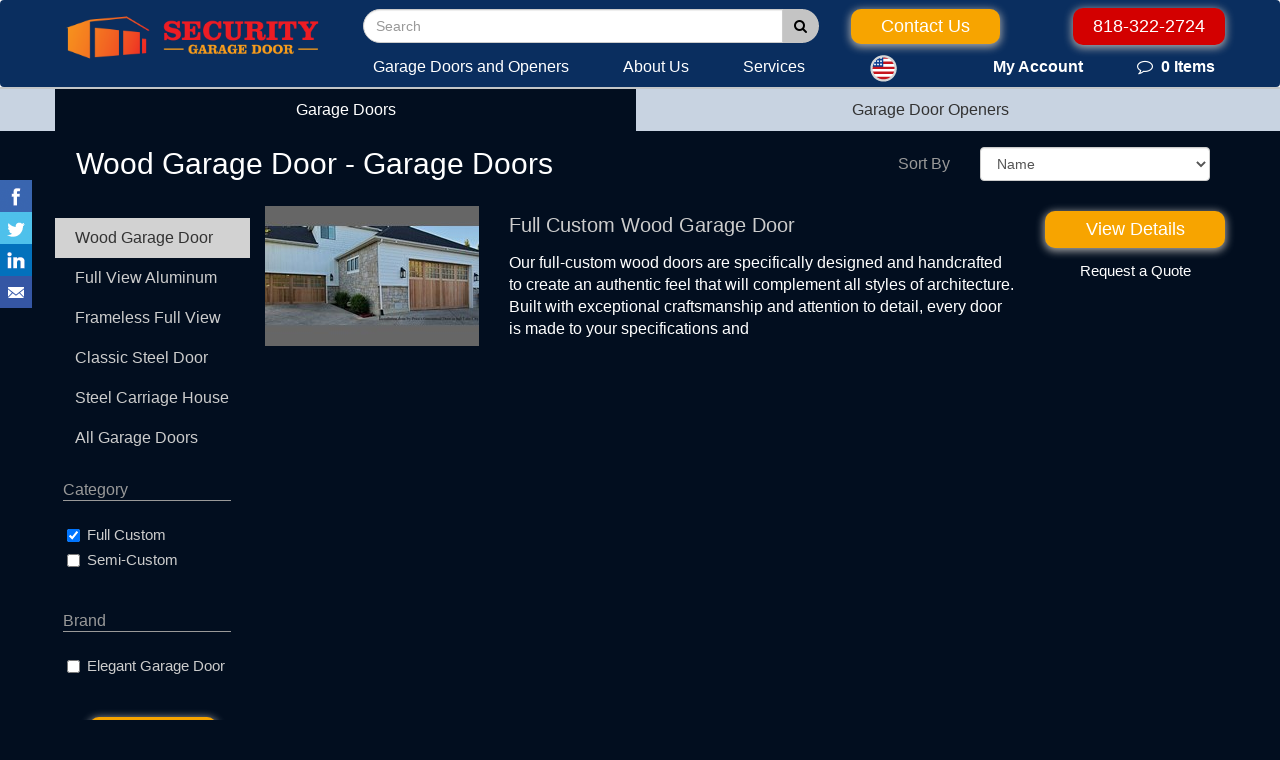

--- FILE ---
content_type: text/html; charset=utf-8
request_url: https://www.securitygaragedoorla.com/garage-doors/wood-garage-door/full-custom/
body_size: 30053
content:

<!DOCTYPE html>

<html lang="en-US" >
<head><!-- Google Tag Manager -->
<script>(function(w,d,s,l,i){w[l]=w[l]||[];w[l].push({'gtm.start':
new Date().getTime(),event:'gtm.js'});var f=d.getElementsByTagName(s)[0],
j=d.createElement(s),dl=l!='dataLayer'?'&l='+l:'';j.async=true;j.src=
'https://www.googletagmanager.com/gtm.js?id='+i+dl;f.parentNode.insertBefore(j,f);
})(window,document,'script','dataLayer','GTM-P5HG2PSD');</script>
<!-- End Google Tag Manager --><title>
	 Wood Garage Door | Garage Doors | Elegant Garage Door
</title><meta charset="utf-8" /><meta http-equiv="X-UA-Compatible" content="IE=edge,chrome=1" /><meta name="viewport" content="width=device-width, initial-scale=1, maximum-scale=1, user-scalable=0" /><link rel="shortcut icon"href="https://www.securitygaragedoorla.com/_assets/images/content/favicon32x32_1.png"/><link rel="stylesheet" type="text/css" href="//maxcdn.bootstrapcdn.com/font-awesome/4.5.0/css/font-awesome.min.css" /><link rel="stylesheet" type="text/css" href="//maxcdn.bootstrapcdn.com/bootstrap/3.3.1/css/bootstrap.min.css" /><link rel="stylesheet" type="text/css" href="//cdnjs.cloudflare.com/ajax/libs/jasny-bootstrap/3.1.3/css/jasny-bootstrap.min.css" /><link rel="stylesheet" type="text/css" href="//cdnjs.cloudflare.com/ajax/libs/flickity/2.0.11/flickity.min.css" /><link rel="stylesheet" type="text/css" href="//cdnjs.cloudflare.com/ajax/libs/jquery.smartmenus/1.1.1/addons/bootstrap/jquery.smartmenus.bootstrap.min.css" />
    

<link href="/bundles/css?v=aJv-CMpiEwPThd3gGoZtsyn8J665ABHIDL3LXUW_c_w1" rel="stylesheet"/>

    

<meta name="description" content=" Wood Garage Door, Elegant Garage Door" /><link rel="canonical" href="https://www.securitygaragedoorla.com/garage-doors/wood-garage-door/full-custom/" /><meta property="og:locale" content="en_US" /><meta property="og:type" content="website" /><meta property="og:title" content=" Wood Garage Door | Garage Doors | Elegant Garage Door" /><meta property="og:description" content=" Wood Garage Door, Elegant Garage Door" /><meta property="og:url" content="https://www.securitygaragedoorla.com/garage-doors/wood-garage-door/full-custom/" /><meta property="og:site_name" content="Security Garage Doors" /><meta property="og:image" content="https://www.securitygaragedoorla.com/_assets/images/content/IMG7670copy_1.jpg" /></head>
<body>
    <!-- Google Tag Manager (noscript) --> <noscript><iframe src="https://www.googletagmanager.com/ns.html?id=GTM-P5HG2PSD" height="0" width="0" style="display:none;visibility:hidden"></iframe></noscript> <!-- End Google Tag Manager (noscript) -->
    
    <form method="post" action="/garage-doors/wood-garage-door/full-custom/" id="form1">
<div class="aspNetHidden">
<input type="hidden" name="__EVENTTARGET" id="__EVENTTARGET" value="" />
<input type="hidden" name="__EVENTARGUMENT" id="__EVENTARGUMENT" value="" />
<input type="hidden" name="__LASTFOCUS" id="__LASTFOCUS" value="" />
<input type="hidden" name="__VIEWSTATE" id="__VIEWSTATE" value="VP22rIlYCilOI2dZt/fz+qfOu/og7HpirkY7UGU48nQOwnJQakXdAgiCLfmQz7UnlLRMPpqy5azjti/j/2pbVJXT2WVQLeHa8QKSS6HsQfVb5eQrL0AOcgQVwDKPyI7QHsmpFDphsSKiCzknJGGIDvwGEoP7d+beMxcZcyFazzeE3Sw3XQfFun//RGNmfmUxSsxNGmyp4cRGz3q9yOGBNtVwpcAhAXq155jVbq9Jh27BSX88613zugZcNEveeVcfvqVh+YcFAg8Dc8sI8MHMunaJbi4d6aoKl9Pu7qHtH2pHrgloO76oq5zvHQUcY95L2XLQaIVygejAM3Q+MUg7uFd8/VVyJqsI3qw/VeetWq53+hO9SGy5gsmv9fbW7jcg6yiXkVwrLSIhUtXseRmpMwhz0yHHxwxduB8JiPzCMFOsPhGRLQdpuCb9GOCZBcjAyWIG6ZzRZteXCd1V+rdMFVmAceKPeyHtVhOAmDlP3iICIkXnEQwBdAlXCDThbzTnOTqgDFRnty60LZDLWxFHZAMQh1byAeuSxWEzYo4hJhC/qKK4QWC3fEt+4UtOlbDQZuCUGdmV1Dcq6y13Kmi5BQWwHTdv9mgjz+PiiOtOyBfra86D8e/8eDV9kZ1V/yBr9Fk1iP2D6UrOyDnfL3XEzpm8n6P1B8ifeBzB3QfrT5OjdJxjc3k3PdLmRQKPd/InhoMl0+BX2DEDswPKKApb0oy00Tpj9in5yiBV7AIlIBZTcY/L9IVG2w0eBT0J7sYlwY+y5U+s6bA9Gh3P4+jJJnFL37jw2SwFbYyBPahhs7Q0+5H/q/xBr1aBnxqKQn08TGC5pHxf1VDbIRJkujIatmZG5M7DQzbTX9iEVa7DdLo2V8tNucTRiz4TrktjrydYbvWmXvjwCT8KjS/SdxgLw2k4uvZq83ZYwRWYsc+m2pO9OTeaNnlUjDauBrdBXEkDhxjpKBUXD7DwcrXvHf+K1E90QRFwA56QGcph7ldvfKN2uh92W0OpAoMfURAAaro9ifxt+ChAVpD/[base64]/gRnKYs77D8TUVWFJqHYxDYr9ug/1Ahx/Q7Vn8J+cgO+NqeUXY3RCDlYZ0p8eIYFp/w7UPs0pC+h69TaK4A1szdcDhxwSaHUebztNecVRiKycf24V6IcLWh9iuYATcRff1QDpiZbL1+7l/KHp2ZvLQ5hrx0aQtec1FpU086MRpPCUmB9kWxSBXltxYyT+tq6D6u3Xg20yuVHQEpgttY366qz48sjI7HlQn2FWi4N/9+yszDPGyEb5Xc0y1teTWlhBVoNOfvfCf3uJ/+fT1bOdC+16ZRqVA3PzRfdDA8Ntg4ZWtcBEbTDNY4eYlnntk1MMvkboa2pPEkVYTgiXhBAkn60RLDqKxfU3GpqLVHLFJeHRdTTjdojjbafSucLfN7SL/HNqHeVKODieVVmHnKBhB8CBR4G+9xEJM5KAlLSJ+ebppkoRIoRV46rTFS+i/l/qxMAQMIfVb6zqmtKCk2PNZ64nTsuSDJguQDF1FzLeiNNmNYyr/H1V94p7hhb0xdwcVJYeR7WpMLIXtWslrPZwe5GdJ819Dmsb1RL5g09d5ZHPiS6LVJCUSh1QlvCtq8xy7YfHgzLGgTQuWa8Wef/7+a53lcBuOOydZ4cLXNkenhhYGaB3YFfJoBtSsJ9CBLP3Mif8VzbUkYWjV1k5srMcI956NoXRphmTUl/7q9UYXncwLa95dcmaXl3Pu/qxtOTau0KlLQQfwD/OWoMEyF9MQ/AwO6DJA3P8VG957bkHQHMS+A/szte2oAsujVvnXCHxiWJExGSyIk2LwfI0IksYaLTFJ7EdU6BzxJ26x7wq7reBKSLbfr+Cl2kNmmJlWlHVjEsGBYXA4UE4YrqEZ0qSo9IOEJXt3rlZN8+Otw7TvxHjb8Sk7eJ4nZleSgM71ShXYr+KgMwqexlq8op9WRQXVEJ+Q1vjx5nLOxbUW3ZjRkthx7xwZY5AxH/N7gfHlU94OjXETiMBd9BWdhWjwjO6YCM6xJ3PF1/pbuddTVNO7Oe3FCol0YDl3QHHcCCRGjlywaVq3WJHXV6N1o6v0gEaNpyMXgn2oZy9KB3fC47oMlhNG/wgLHk7NEuYEm6JfZZQ7nCFYbP/xrGg5RjoPWKwWQhN/wM7gYEId3wdCelGDczoS7C56p2h2JuZkNNo0B7OR/KClEewr7QEvdN7nOtb6N4fhLxq1AYbU0MVtUc7OUsn3gMBs7UV3YI6EHPL96j9v1ZP2M0uRfZPPQTXqSl98sD+SyBAZCWo8bj06Qq2fQC8ihiJ1Udau07KWHt1nYIDIOrURwkXdqUGRejjEaxBGKhzhmIERN78MaGHOzGltV+OxctBMvFUH9/[base64]/8daEe92s4o+p5hoGgMO1MyBylpy1QvLK1JORWKhJmzgM7ec3xi04yJs+bDWyv3HC0J5tYR9UYGbGmz/jJ+VVtpebliIoR8tbMbVm3MbUX5o7yyGDamVQJup+dofJNBsJa/n0/E20Sb8jMdTLeB4NWKsYluyp3tkDqF/2b+dcHSAtCW6HYAY+xiE0YOW2O8qF1c9PcDKGQs8V1Rx6UqlwO7RUBS4mP/2OMLuL8Octdany2aryY6fafE38XyqpiN6RRxoPxf+S0rESOx+ROqRqKC4iPPvI3VsgpDjLoXDR52KQghX4HtBabDIoEawcQ+Gm4rMhv8YRpEpxueae5zHK92ijxJhgNHBEOFIjhZpi8eTF8VCM2gfJ4A1kj6seWfn+muUQq6TiKFCn5A+WzuV1WJUGwpDgXe3te/[base64]/DeVzexTzvQ86vfjd45WKeA3dPzTfjME1uILoUJ67PELUKijUQoGREEsTBHzZS1m/ISzgsyvz8fWFWzJjFfTvcetJmcWsRBIXviEwbGsRc29Ov3L9VDZHNZF+cBQ1jOrv3hKqKyssRJrqPlvfbjxIR75ukKBM68PoxZuyO8ebKR0jaqyAwiJk5/5WHv+22jvI+AScmK2UwT/MZmTA17U50TKU8HKo57y3M5Y6L/9AUf5GQn5UShSlWMl38xu4fzcF+tLUadH9SQGAJdjzS18TSTZMugazfUMx2x5aRJh+EeOw/TvIdnr6OVvSxjdpcXziBpPgLcAhhjp5VN5SlQT1F36863LlMCJImizaixC+yvAt74SAxqJntinBjRR+pTFk344EzYTLEX6BpNxfG27E0qc3jIXuFggC6ccmdQzVA6eFFFmy6A0NnGJPevt61cjM5v+1OyZkXT/Gi84nSRS7jAA2byQPAhpRKr7jxwCGj+rGuXlHapLa/SnK7k3T+cIU9pGo0gCTZRzAH7fG2GOygh8jFU345bpososBhQDkLHFz4J+BnWZIn7QdDd5PEhdXHp9Bb8QEVoTbZx/dNBuEayDycYB8VZ1Hix7N3HM4FKAQb/OLXVrJGbbZleTWJWiHftFoROVmyMSMzNrJERe2UoirRmlhNbfBVQrghud72F2vKGzwOGVQZbLLpszHKE4s6G1tj6n36p7g3uudCxaDfX8McSLQ+FaWdkRKjgbTG+J7VE9HHmtrKHoRX11Y/csCeYVHbs7veYWwMOzjmBR0Gc93hlTBNzQdmSGCzO0dpNOhM6Ft38KysqLl+oF/4fht9FSqfQowyk8sLgTy2lGVutAbAaoYDqPt+aHmSupbGFPCEUrq/aow2H9eu6bsLKVyFpjFAIV/kWZMrZFyD3Bi9j7RL/IYTF+3CLPW6GWkr49mF8yBtbneSQk2smA5XvcjI5XSo0StZKedVqrn+WD2urG/OxJB6h6pZDTpNGDMQJvTUwcBqUe9EMdVx+ZQFZr0aVepSkdaTCZxK2BPrFGdsL/2nS4+I0QjV24+uPNaUbXVJS4x1FJRdVY0a6pecZ/MxNr/[base64]/rhOncBZvHwrJJ5McViZMrOrilJ5HLvmor+MlUS1qqUQPkmXYpILk3ZFwqR+MBP67C22kNP34KZchuMTOYS+i8bztoYr/[base64]/WTOwexVjrcIf3Mma97ld/kpMMufo5R0Dzzz3MVtPqKnwA5LlvPrYixi72GFaik8WVgrenNP+MMkrIXNdHN1QnxCCZLbwDPiYqOy0z8cwo26MUnWN4XxDUQMhgb65EgQnUb/ErE11qHTO9FDy0GNcFN/ttY/lRpXUhn2mD6J+anS0X5uEOKjk4o7kCnag7PsTZj9QIycrqn8oLUfpOYyq/wmI9vRZgmLWLT9nLsQwynU9OZMpCiE1MlcZvrNPOdAdDbJy2+DsecwI/FPR6+sw2iJQU2MHn0oCyi1H7IcVlzGcCogInkkloszHJB/qco9yWdYPpwPvUX5bzCXlqkInkzraPsFMWXMBenO890kOmwlJoV1iYFrZLMU+7HrU7GODGOJZVtOnGe64mIltLuTxuR8HA/vYPBMuKQcQ5uIY3LlClqoAVqFxD0CKZbQzaqgRTTA2sIzMReYlOhWtFErlwIOLrJe6zbzScX0vvMGoDzwnuGd/1E+2406pQPTPOPD+HEbgxH6BMWp5cIiXXtMcl74pqaXJI+vm+3Mj7zfcY/DP33VimaLSOvYmS9BOPGQHkBAGaRfuLwC4ZIhWywtUBUTlsmUQ0qEWn/2MG4QrBkidqwfSCV/+5r4nu3WAM69emP+dHs+VtYUYHUyn2CriUGfgkHR04/v9zoqgRxGIYqq8iSRRpf9IIVxfqWGbFcd1ZVVXTDUj0vGrOWBe7ueQJtmcABYYudm+SsWn2vPqO1aLgrUXNsOZvqetrk+a+HvVa/yRmAL3M520LE8khBVqrwPEzGK6Pg/0D2d2bOiHaa6gTfn99LR6uKFK0eVIsBINGdAUrYrUv27jcKVGh4WhGIVyRO0bagNWVJ8DJzlRWkEpMqJjZYqlMr1niF/lwD1FBCTcSeBRdZUSf8O2rx5IuM4R0l5ckXCXBu7/5G7CjNSISKGjSIjvZ8YdX08qrm2DWfZLodA4ZCsWb+/KMLkT9IfmJ1IxNFJ2AEF0RWxmZzbv28gCes55gI3Iut/wDboi+gwM+J6P9H6c4Yoy3IvRSu9MovPUVk9vK5/ZAbnOD3OehYQFd9HTn80S9IqP6xDFMafJzot35lgJwCN3CzdPCX10knSR2/iDH3uZbmjReA0ilYQ2a8oip8rj7vyeCNthIw6vadHidNtaV7bH/A3S9wb4z3WcGZhkHcU+EEujjcX+CbH+iy/4Ejy4fsxhIg/Ub17PGuR5AWdC2NtOv1KmkxwgV6phhNxsISN3ike3slNXELT1iRxExzKjT2mxfXACDZInH/Zuj8/kCMeBEQgBcSECQ/GLpAFQ7rgohg6Gu9rXfr0Mw4FtD6eazDCgCwb9IxZd1+6XmESTynbse+dZYYHgHOgG0EvycdT8cs6tL9mJvPmc2MrDwqmkQop7KG9AaKkcMOjfqd0rWFSNWmOKWkSjbooXLY5aWpgWUB3ARR/wYjzDU0Rf3UFCXIGzgVnIfukTB3/bQeiE6gCY2bKnQf8I0bgwF9wnMfSKjxChyNrRsJtwjBeS81jg3OFPHhAVPqsMNtbiKs/wUIgLEfowr2uBX4dLez/Ilqma2kYi3Uk7KrO5C3ktZ9LSjsCuSnsgJ6P0F184C5+xxilbwC6ZlMKunZgDuc/CnQ2kklkAW2AWFNmRzw9jZToxtl6W3P3mO2uQY+nVLD4yoDstoH9uKwSeTKQ5/zIE5TDlqFUsWKlR6vHaekujrnEfkna7kZ4kydd+FoE17TAKecb0tOFs7ZDBbIWuDeFHKmaBGC/c/zcIGiYpmTc4Nt55KSIZF18tcr/4EzRRtnTyuEq3EBsiOvJYBi+sNIXgMnALD/8u9+b5AubzLG4zGF8EgZxgbPNs7PWF6NovWxNSnPfP825aFq1YjMZJYeOD7EK71/uHfZ8tz+f7+o3St6FXdAYX4rpa7VZK3E2zwnlQDMu96l/nNb8sdl/IskL2vLG3pT577Kv0AEqaRS4MmETOjuUYrd8rp3jvtcwQVH5kKxn1b2fH58/C1Y1ifIW4WdfkD0IjJCA1bwGvjNGpsUQdnuOIbompG46U9jqEZoPB3tPXokTPBt0oNk7OQps5RwEgaweLAl7++T66yLSMcFWnDvFruSxGWAv/+/Ho1cWTH6vjZ1jPxWHAcjthIYCuWsJrrQRCksHsG94eiRFqhpIGijVolyVIeQRkhkzG3W9XlfnQdwfBBv1tLkmRpxGyaYeOcJB1KDXxfrw44l56G3VU2TR0VB6hV/wME8BQGJqe1nxJwHnQek8O0sir7VYjrPJlKAH1ZBi+XXSZyg8Gq0jystDuE7Qj7PrGJTxA+eK20b6Huolx2q0EdBW7E8HE+3GytJ+X5XRbykZDOVOQLRaPZiHs+Djy9bb/avKMUwAoltoH7Z/T71PRb18UlWRcofN1oLC2cLgmgttJuuonJJhmjGpkyHeY38h0ElEFRl9DoZcNBt7SrpTpll+Gfie9qUMzV1IVJGb/IC3uFvNjIb3ifiMLlwDwPkJnYCs88yvyinL610uBDPyjjcG0vYcMArT8NgdmV7LWBIPqiKv2pIdBKfYFYDEBoWJRv4cIPs4gRhWTpHfINabHPpvSeAxxjx3og5IeWl4n3ezRIZi1oESA1VVj9tDUH1u4i1C58tJOYjmNuUvbrNdMg29fqxdk9CKSqEeDKC2qK/+mGe9nfHHa0zykR/z9P/2RO0d4zh1f0ARqq/[base64]/BwvU3yWHw50Y+RtyhIPYi0PVSCIVnAhgYm4/O/2Dg4blx1R8jRLZrr2yoQ9RVT1rlxghvaTkrlmWnlFwvMJk3YmICdlsGvDX9K4c/JCIAQCuakPg/JDQ9O8BDzvh43bNssnuQQH47+qF5MU2aEa2GbMXBfwIRGy/eZrccB8QZMGA29OJX9KyhaQt/ipn1cEomjIARMVI0j1eMIB/NKEK9fbOGjX6sAaWerAVvY8E7eDwGfsmbTuhdS484zSHKzqVFxocKmfcTCvQtyz9EuXON8ZsoIRfT6i1AXZxLCYPOZ6VXq1tdRP93iGBxgKSSWrZfH/N1qXKdaijyxR8yxCTgzRb4Ry1Nm4Tj1sm/tKGhuLr2obzuJHMMxtrHXiyOP6VRMT/EMb/oa5oP2LXTyAu+I08ODt0+IQ3MA3AoLbA/WTTemaM7HjCN5ZawRFd1EcgXQO2NIhpmPg+g/jPA+pvbDGqYjLTtcHGRWUP4LSVHxcXaZYpb0AiW5o4SU9XeHMbNa8E8ix8IkplVwCQwEVPAi8e47793StgsBtgMBvS8tl13Fi24Nk6qg6Lw+Ohfy9TdgkG6yFUtErCbUfr6Ye/EJ5PFLazoREW3njSFSG+2TrwY1hDwWq4kochpRYLtXboDVrc2sKXSruWrylrJoEuShGTBMQVTSIicCcay8GKawsOudzb5s3a1fySWG8eVxGu0iA+POAK6whwuyTNXLw516IP1E3BTrKa7LvMrW4OGberAf+Z7Idr/QcUqXpqvKltrMURZUATy8HG+kCX61D/RRbhW0XGQv7ls15hDsOBo/IyaqKCKXorkiWeuwe/ktWrMCI2spQtPlrz8UvEvgMOChjWKL6mvTmUgkRpkAGZZMdaRcLbsrws4UCs0i30IGWAnWubIRY3FmPcexUOJNKbWyvCdM6wB18XD+NnT0zm2VgUW9ob7/SZcbpmldSUY0MSmArNKueH4nhUa4TLaUqJmL6Spr27OUdvRwhXqVW7xRN+rdcYY/lM43bTfNTIs/qx2BS3hCRw98FAz20rA+isxmu1cLl4X8QSrf/e5aenblJVi7m2BoB0dPx0g8kDt+aGJ6KZXRQtViMp1Du/6fcBOK09xWb2FPRk+O1OinIeRxzFNTcOQ9nDBde+6OcynixjnVODUH+OJp8Od/S+cXgHwBSkSAluELqGfrKL2T5BGLkvz4SMtw+zUkaghf++qmczT6VywLkcgKvvo8X8kG0JKAQNlS1NkVWzJtX+nKmC/HN9nBMNFaqf9g6WkgTQ8H2Hgofq36IpzV8kjwidem09Lp47LbiTBz1Vw+uPz681KRMTWDI/[base64]/xkLCYqwxcMGuHeZaMgQSupnvoD/AsfLFisfySVemUDKV+MuvxQWxDRwO1XENy6m1ff8NVZ9oDpMWtC9FxKFe/[base64]/CvUqaYYqG1lpNSRfnN5uncTpCzRB5c2KC5isY3iKp6Mjy0cwwR4fEn8bgmyCxPmheMVrj0qx+pmiA5lFAssgJcxLcI57fmn97sssGhq0NmB/q0PS+XTM61PLd4pgpljvL7nhozprs8erkKmOZ5S024piNsbepf7mowM9hAAs3qhD0aX6Zc0uuXIXNFM/2iDEOEckABkCtk/2oVwNYdrNup+1uDMNVVlCkjF8rcKeYvZLUZiXQe48URM53Nkf8EHb8J2lcvd4OnMVSj8El+98Laho9xPqtVR9cbGpRRVHLWkzb975AGSoemaBZkURJI7TfMegata0etsa6/z9ATf0M2tQF8SsK8VpiIkkGZZWJrY0t0Pl/LxGYHrSqYr/D1G57RwEBPdkUi1Dsvzv1r9OZyMtMNo2exeTeTVhA6RGdGJzq49iSB/NnCSe0WbRYXSl8uWkaT5AFEbQUQdKmtt/gJ0V2m1nos5DA9xxtIx4tcOH/BgfVAa8VAZnv9LHbLKNGMGzGCKo8k5DsIOgpa/[base64]/bEvn/Nd2dut6dgCLq1ZgK8NBMbsD8lBcFjGxhwHiaEE+LI+bR1gM1F/G8JlUgIYCovOLF1OjyRF7yk7AYsm4N6PnVFeRpmwl7ApNKHMRr2f44zhfZWINdI7mig74XG+2tJ1rXOy+zpZlae1H36cYoM8goSNs1mhfMFAHjn9HNLmN7qeyKhy4fQa3Y/0JuFqS2XtVzCbIOq5y0HXgt4HJjx13ptShV+/qvbaWyg7hZ8ss7HABS7CfKm2L1dedxGnJ/yhKKzi99bKnRYi9wHWGv1zGJ9whBFCgDMmjA328ocQ1UsmAWgabLtAkRg+Sj95o5mQutJ1aEBZq3SQEHLz++H1bQp+qYuJL6xJISf1NsuEeJe/QkWjbJKcJdwci6GviwYzaNPqXTCInWTMyRyDItn47cOeNPBxnqF7Ffwiq7iNA/5+eSBkPhMxR296kdGozObuIOJkK9cZ+LCU9bpmDRcdRl82qtL/3B78JKT4Tl3JdL+yV/OcLzB6n2JeMbdDibLUtLkCPH6oitbaZOM+j32wiSndlcY7KczUWzTdeJAPNnkFLY5oeqNqIUb+5ViNG/nP4fJlnWrzpkIbYWUdQNUPF0uXv7sty+m6v4zVxnMrsxwmI2JIszfbZa9Tq1NxRJb9OI6HJS1cKa0v+z6B1Po3qMIwSSt/qiyssw3PieZTbLaGK0TUyksU6Q+ppGYiOvK7VlLsJrVDnmzoNlgdym1fUm7aRvA7Lv3zR4tuvUPAK2VhG02/I2fxS2QF5xAx6f7aKsDakVjfwBfTpdEj6MeShN6mBeGagm2vtrkVufAsvlZP7hoHmPaZoUNiANKRDr0hLvMBuo0Y2uYWI8HYTsv1wAx2IX3XooZAfs9ek5JhCfr/PWqVARpDe39tXTUrgI6EIlBFplu0Yb52LtZ3d51raOJ/JhuRmXM3ewXYCKpVcJqFKWdhEWiVfQPZbYl8VORB1LA+cbW067brqD+RiFV5mwXw7oN6zw6eOFgI53Bj0NIj/rM2P7xr+g1QEnaYYEdOqORHIPpbXlwaTEJuANb9XeKtRT2KgBW0rxFhunYVOvfjK4eyVj6qA1MMdTNawbHbmZ7JhDV0bYs1Ul/[base64]/wZiG+9v9IbPSWvAy2HqJjS1MN4HYDB55H0YF11tA93Gh61hwv9fhJD326ep7mntZ99ayOQFVlbwsiW0j3xI+kFZ9CMy34VBw4wLQQ9yy/CiSaxl0fusxNQ++7ZuReHO3RoK80YHtSiaduUcNbetJ1VkDq7f+rGjuuS0p5Bw/lJz8jZ5jbuaPv86t44Hwg2wAQTMe6NbK5TZutB4BFRs5prpQpuHRREQ4jXhYxWt6nApeRiLaqncQC2WCNAXYSh5Sg0PvwFFWfWleLrcZHB9xju6Jm4D6HDlf3EP6/TFUAHJQf0ZzvrKKSeNb1jS9AsKA1gXaaZdM5fprq2cYw5k8gi2tVPXn9dZEMKRTYKRS8ocl2n07dijMUHZf5N9Iw5W+5TKfK3I1NRm4pqmxJoJSrtgx6YIzNRpImXNm/+o4Ada/WOuWslvUJ+TkTRRBKvwB49F+fA4gClaucOmlZ50RtjlNNVyDVDSJ5rBOS82OMrdqWFPEwQewscCpfsR4uK0s31dchqTtSa40I3MYW/tw+/W5ZE/Dir/zaqPvEwT+uHA3KHASy4/4pRI0K5Zdc+fOd0T07uqdx3qJ4oVaC9z2zjTyqRWXIvbT73GnceYuArOrU3QVpD5vjwFTGKiBH4GkLir3myn2IikUZv/BOCpbkpJ56iTQrfFvj2b6epRFo13eTuplf2JnP4xTGCMuIhGfqWRXLYPF9K6C+3Bhm82NIoJJhfwhpJuv6jKXwHk26UkjaY3gxtn2pohxqT0fceAg2+6EgAYOaTT/ogStSq3QfdMntiFnq4WDBtfKlppmVtZ7TYnNTrHaWRAb+9+rC0v3n2l9uLKVe3MmteVzc9DY7nRIwdv34CXMpD1FP18OrPyDIRDXAfiBO05W8D2woMrwp8HJaK+1PrNX9mzO/Obuo3ifE2826gG1Ri5cOexp2vkKl64u7lu+ZZqEbXM7i4+ze6TKmZlyMGtKcNOz4osebx4srvehOhORPsgXBITkoie2sm3cOC/hEXbMoB+Q+e4417eE2E85yevvh0zqyWngJ9QR1r2lSEwJeQNkwsXmfdmarzRKn+b3h5X4xRSHvNU+uwmZ7bMUXcqmkiCFNzmWE3oK1ZqARtYBkvtMewq//7PBih/jKC27qVy3+4ROAQZS03KsRWa2Bt5R22V+tfu6kBUnpv9lo+u3Om3iWihcPPbxkiY/Ujtp9tppPn9pTVSfxM/DnuWjMgVBgJ6wjoVZKmO/qjz+pWv5R3n/ixcL5+Gfi1yRmXR08HWMrkcGzQ1Vgw0pJViLNdImNnUiOB8j9aybbgAlMqgcDZSzMXcytGIIWW97UvJV3/JM8txTzPGixjPtih8DAvqekHJPRrdsjCkShLL9uvuRGEjFA7oTWNhJYhuVmpVXjwrFB3e0xM4PzoM6qkXISiv8tpVdyJbclMyxxK88G1Mg08YmRGf+B8DyEvWgACEu2JoIrZGpoO19qAk/tXvCdRmZTfGh+/LqjDk0BoTedtiISbBfM7ExQTvhfwD6QhBfr2Ix/N1HCA6WNszn804DI5/r3nBwPkNuicowrQCE4WI/H43FS4M6Pl0yCx3Jh2xN9Tae9RgF8Si/cWZTPpHugXkagZj/Zfxry3PQrGFYupUhcew5wyTrlF5bm9S2yxogNfgH/vroDx/irgvamA2UkeRFIJN3WSlHJBrwq/T6Q7+uZl2t2Qzo8+gZUU5m/SkaA6rO/YC9g3ZYFcXW/iqVD511zigBYwj1BOqfKxntTqCQineyjr3JGEP1Ivf8DzIrTOl0bneYe3FtnQAuNQPdzCnN4Lfhag8oICV5QojKhe4kS/[base64]/VFG8zR01QxKnS9rTtMwLIA1I3WbBpERNwn00eki0lDe5Ns5xAN+gcCLkdW8GqJT2OxIxBw/14SvVsnVelFmAxA84xxJoU5GcPl8+tVeoENn3uoxSvxcKLSpMtZy0cdBfTloPJAxkF/gP9fk/iRKJ7yn8UD9Znsr+X42maP8o5ehuTVmbX7lgfUdeaG4ojMF+41tvrhFvqt+0tb6MVbiG30bKWG2Dg4J9o/qMhs9fRej4yGYjZ6mP5+3B6VoZ2DNhKEtcBLvwmUWzBsvrZrTUMcivJ9k44wdMrnbONNooJt/2nwJCjdF35cZfWyFn3k2/TED1Yj8DPRvqh3eL5VZQxGn8/4Nl8NaJTT54tDKD1rHHKNUjqFdSkyzjAlJdEtSdJKjx08h46+wvLYpzwm5T6YBbWngcRoCLkPqxDMJapORFvf5D3DCcaGQPUe8igwX2I0YtOW9jne2ko+SUT0K0q5sd3rgXk3+IDEixDqEs/[base64]/1C+giDm2e6kIbO/xINjDpNUcUIKasq3HETVHVOKFU6SiFBzLp3zWhHV1bpCa+vIsZ3RaJ98Vmy9f6iDei1X/cQUWzaXmK+luLuUbShZcTJ05E3kQy5+gO/crKgCN6PlRxbPt3j+sMFn8T/wfzAE1sxQVi1E+ZHO4tQhoP54w0Av/HAWDffCoidSZ8xqTOg19JlG+JIFuoxFNHFZCLp/GzN2756BS2m23IukipPEDu59eP1qQWz/AJ9uTkDUPrzWqT00rcP6roSiCpuOEFLLqHF+RDXepv/HgOF96DsHiZmruM4kEz8lY79GilYS7UIO6IB+Xg+OisjocmUUedPB0/xR9pkgOoW5l/K1lkPZtlGg6X+F4yDLGg1lf2iw12Uh2Jp5msmsCk+4BXBwC1t4oB0xmsp1Dbc3n/qHROnoL4AxC0ieGgVCh0+UCFdclG+gRhzmi6elIZ3svFIzGwbZlew4X5NgVUmjOnI91uHObRATp1DIc7O3hktbmI6RbgM5DN+OwtCLvUM853JlC3lEzSTWWUiv95xlcp3C0nuL+IlzPcMGtlnFjh3awuihsT+szUmHHQmgcKfoV1BJ7N/d6hox7XHndu4UAFex1rfirlNnW5sgSjTJaXFmUaKbnYYSAH6n5SPLQRFkCZUdJM6weQf61KMnPytDD/JiNmtCk1lCBfNfg/0O9hNCzwozXH1DG9IMT3oJClBiB1TFQ9UFibDa7xGGNXITETdZAWmIrTTuW1mHe5T7AAylkUwoMiZcIfQUxcoJs7hw+EKesl/LaEijXbFq6mNHBXDTIOoAVrBYivMizrYb7YhQx1u2KBhLHYF2aRCuaD85pmqw+36J7gt/wFrY/9yM/0dFsMhywvg51Ops4LH6sIK0vXPDkdwgMj78/[base64]/GZVikAp1agzzUzrlOdf64FvWWFquCoxAV4iz9NtqmRTasoiJ0M9lklG9tGrZ34xRxCsCTE6GaLxB+8vTa+kIEm1UhgCeFGpTtbI6UzlM98dYRGPY12Drj4vQcgHFxwmpDdBJc1SUxsHTvySRLZ2s8CS5Y4+9/JXQAa9afws3mudZ59XFKrvH1nGxHWAlkb93v+jMTwn725ywkfezotL7kWInQ1+uZenm/fRpwG+nKNqLqnvU/5TSl8KtLHaldoFhICsCKAhsPPozS3KcVClp3FKQEvQW7s+m2zSh6MGdSxnCN3stOOLt7xJEs1yNnSKkr1dJRf2DBytmdUDHH76fOZNLo23reUTk57Rxuqy9+dUT09r448pmyrDDKpemsEhOG9Qhm4UND/WEwSBYQD7QY+fudZR5NwD6UX5rQK4Iyhdy4w6/u9280uRF0N7+aaT2kFECRFR+pnLEgTgZXak1xW52CgNdn7mTdfa6kyJE/pZChMQDlyPb5g5HvOWcYeiluaEr83Q1v7xmmEKddPvhwDV5jWTMjP7OXLysNjuYETiaMozS7gnj2H5AoZNk9b//PTaubOJEbg3jrYGGv67Zp4gRwfGm3FOws/zak5eSi3BtmYfzmhOmAJOSvJ+KWHIHnbV58Z467LO7x0yB6O6kw1/UqZxESZTLtkdOrtgebQbhc9HWyMAn32M888iZNwdIy4FzyQgyttVRc2Llapasr7HrjrpDJNVJB4wQI4i2XFXJyPHkYwZjSkd175wlryFB9UkqsvtrAuEo6Tfu/r76mRndUhSRcJArpQyCuovFJEIw2lW8pQFbm2TLgD/3j0YuvgP8GtrP6w2LW1mTCqBT3Jac+fm8cZsYoraF14VxcRBg+HUNxAEB4Mx5+l/2e9z5+1YboY4h7fmM9s14CHCZMe5RzA1G/tPbwp2yUTF2Mo/7VRPEbJYkOLWfyVcd4pxB4FfLgAcgzJZU+1u6W/l+l9JiFZB4svtaz8vLAIJAvge6H7cBOgJGZljGWM30g6qKj6Gir0pgTo647z1ldw7BZ+GIjCZcJJYOguO8KCF0fNSlkHRUVE2W2mAhxD8gDdaTBiQdBn2Vg10Xs/upEtiYFpX0bwQUjV3jVxS1JfpftUmQLs15YtFK9V019PAAUiK86oSxq/ucDdGyqYqQr7yItdNkOm3lEyMn7dYpxgU5cbXSEjfYbYN2d/uXHSobB2SraaumNH6wEsX6BZllWB/x1bAqkwiergTEojY7Zp0Lcu9i3xTlMfzZWBfpR81zZ6IT3WvFAiAYbBydmIWHhdsdN37d/mlbk25zcgHlUAuPP2/F8UeMnqTnSEIaKZhKftJjfPMCVkkGn81prQ34c9U5qRU/7xGO3ERRrbCOKNn9wrt2LV9TU7SjQ9dBn5H53LLX0D6spaBuvpDVst5BETjfMlXLlTZVQ1szyKr8M6O2J7yOvm9MTYwK7S6PeD8OHgrgWKLSukUl32i8yUt/d9icuadIBco/I7K5iCSgXRd+HR28sxohji9xjkrIvhtdnLpDvy8HyTCCu4Y1FX1uY2xfgwuXeCFFlTn1fNO1uhVTteJGWQLqXt6q9442h3umd9T2CegDZfUP01hrNiVmbSYNkMdkI96GrrEicXxfIx9Xt4kmubgw0bSGpgxpvkrtWTPdU/R9ptSXx/qLi9InsOUQ+e+W1/+81gUQHXPzOWLRjhEcTY1zH/a8eGrVLaJsb4uIkdN6eyrw8crazm9dzJ6SOd4ts0D9l/RXSsu0C/4oyY6svNu2kx6zRAUmLpymz+xGg5AjGCoZE1V4iJ+gIKcbrqRjnI/Uf0Ap/+tL0IvjI32NNfHtNPJ9/XhuxwwWZdyPod/Sw0wxKhvEGLZ9BQ7C9DGhGAb293jbEDTCXMDiiRPyp3chxgQuL3K7C72oJZttHO8Bxb8iqcTCA/Q0LoSrWZJbV0OcsZ9V7Tixvkv562PU8XKHhavfDbc/YEpFfJt4sdH4WWzKiRSKMjBFBtkqnpMjM7Dc7Qp3HEiYYAV5+Uu3CubkSP8UbOuBmVzWvW08/C1WJijaoPuQxuk4Wmd4zH5Q7dLYBjo9pAA69r8+M3SD+9UYhvmPyAozvxPgMcccFEeUuzToFBNzabBvd44e9OT4ilszT2BplJA+We5UQGz1RtqkkLjjF2U0/[base64]/Tln49wscEpr9PTbtUuTeSpluu8siJi98JZiOMFPlwxZkMC/RiVAYfcwOHtPXftgMHAInC/WhBosMZV6gPyLVQzhaIgIg9Cda+tZT34rQT058+OA05g3hBsN5jc4OLQ==" />
</div>

<script type="text/javascript">
//<![CDATA[
var theForm = document.forms['form1'];
if (!theForm) {
    theForm = document.form1;
}
function __doPostBack(eventTarget, eventArgument) {
    if (!theForm.onsubmit || (theForm.onsubmit() != false)) {
        theForm.__EVENTTARGET.value = eventTarget;
        theForm.__EVENTARGUMENT.value = eventArgument;
        theForm.submit();
    }
}
//]]>
</script>


<div class="aspNetHidden">

	<input type="hidden" name="__VIEWSTATEGENERATOR" id="__VIEWSTATEGENERATOR" value="2571EEE2" />
	<input type="hidden" name="__VIEWSTATEENCRYPTED" id="__VIEWSTATEENCRYPTED" value="" />
	<input type="hidden" name="__EVENTVALIDATION" id="__EVENTVALIDATION" value="dZd4FmNNtm9LS9SeZIHNojzdkc8bRJqWqWDY5IUxFi7nzRFu0hBGXPhW8yyrQYt/Yt9rbAJw+/X4KUHV6jafmn4AM+FNHCwcIH8b+P5z7KVNM66a1SfWl1EfX4SjS0slWhl/oT1yhmdaUeNSnr0z36RYvexsfue4jQekJxwJMU/SC1xJQwkkpCzsti6XfE5nbscSWMS4Z25DLtcxsZmWKhX8c7DnleuzAHBWjw7/e1LdmnUz63S8U0b+6tdVOZ6S7BR7rsL3gvCWTqrBCbkhzqCJaa+OfpjXscHXDrjjWVl9xCsNt2kc1V6fG1Q6plMEmk7xf1uqfmEnZ08mfTSfU4d4f9PEyI/1bnWH+kXTciXvJWcOsl2vrIUKkZCHOYcZwec9+z1073pW9VDJ5QBosK0AIRi5iJq4VheXNoXJJ3mzJyN6Du/iLrTaqpNp+GuX+YkG32vyvArkiCcu/f0vwbkuCLaftfhSu4PITq9Jzc2M0Wcgh+nT+Eh/IUwstvc8w+7UB22nd2g5kmv1/K9ViiV6vsM4l7kD7aQK4tcnha7logB24bSiFTTwqcoaA2NntVG2i5jCS6GCA0xy/[base64]/mcQFqSnQnCAuC1RJFH5qktWQPAuJPH6Wm8XMogyYJUiqq9AsBMv+8yMjhapX+DVBcNLkewIxw+Uw=" />
</div>
        <!-- Header Content -->
        





<header id="top">
    <nav class="navbar navbar-default" role="navigation">
        <div class="container">
            <div class="hidden-xs hidden-sm visible-md visible-lg">
                <div class="row">
                    <div class="nav-col-logo">
                        <a class="brand" href="../../../"><img id="uxHeader_uxHPena_imgLogo" class="img-responsive" src="../../../_assets/images/content/Artboard18wide.png" alt="Security Garage Doors" /></a>
                    </div>                            
                    <div class="nav-col">
                        <div class="nav-custom-col">
                            <div class="col-search">
                                <div id="search-form" class="form-inline">
                                    <div class="input-group">
                                        <input name="ctl00$ctl00$uxHeader$uxHPena$txtSearch" id="uxHeader_uxHPena_txtSearch" class="form-control search-form" placeholder="Search" type="text" />
                                        <span class="input-group-btn">
                                            <button onclick="__doPostBack('ctl00$ctl00$uxHeader$uxHPena$btnSearch','')" id="uxHeader_uxHPena_btnSearch" type="submit" class="btn btn-primary search-btn" data-target="#search-form">
                                                <i class="fa fa-search"></i>
                                            </button>
                                        </span>
                                    </div>
                                </div>
                            </div>
                            <div class="col-btn">
                                <span class="btn btn-theme"><a href="../../../contact-us/">Contact Us</a></span>
                            </div>
                            <div class="col-phone">
                                <span class="btn btn-theme-2">
                                    <a id="uxHeader_uxHPena_lnkPhoneTop" href="tel:+18183222724">818-322-2724</a>
                                </span> 
                            </div>
                        </div>
                        <div style="width:100%;">
                            
                                    <ul class="nav navbar-nav nav-top-left">
                                        
                                    <li id="uxHeader_uxHPena_lvMenuTopLeft_menuItem_0">
                                        <a id="uxHeader_uxHPena_lvMenuTopLeft_menuLink_0" href="../../../store/" style="cursor:pointer;">Garage Doors and Openers&nbsp;</a>
                                        
                                    </li>
                                
                                    <li id="uxHeader_uxHPena_lvMenuTopLeft_menuItem_1">
                                        <a id="uxHeader_uxHPena_lvMenuTopLeft_menuLink_1" href="../../../about-us/" style="cursor:pointer;">About Us&nbsp;</a>
                                        
                                    </li>
                                
                                    <li id="uxHeader_uxHPena_lvMenuTopLeft_menuItem_2">
                                        <a id="uxHeader_uxHPena_lvMenuTopLeft_menuLink_2" href="../../../services/" style="cursor:pointer;">Services&nbsp;</a>
                                        
                                    </li>
                                
                                        <li id="uxHeader_uxHPena_lvMenuTopLeft_Translator">
                                            <a class="lang-selector" aria-haspopup="true" data-toggle="modal" data-target="#modalTranslate">
                                                <div id="lang-selected" class="flag-us" style=""></div>
                                            </a>
                                        </li>
                                    </ul>
                                

                            
                                    <ul class="nav navbar-nav navbar-right nav-top-right">
                                        
                                    <li id="uxHeader_uxHPena_lvMenuTopRight_menuItem_0">
                                        <a id="uxHeader_uxHPena_lvMenuTopRight_menuLink_0" href="../../../myaccount/" style="cursor:pointer;">My Account&nbsp;</a>
                                        
                                        
                                        
                                    </li>
                                
                                    <li id="uxHeader_uxHPena_lvMenuTopRight_menuItem_1" class="cart">
                                        
                                        
                                        
                                        <a id="uxHeader_uxHPena_lvMenuTopRight_menuQuote_1" href="../../../quote/"><i class="fa fa-1x fa fa-comment-o"></i>&nbsp;&nbsp;<span id="uxHeader_uxHPena_lvMenuTopRight_lblQuote_1">0 Items</span></a>
                                    </li>
                                
                                    </ul>
                                
                        </div>
                    </div>
                </div>
            </div>
            <div class="visible-xs visible-sm hidden-md hidden-lg">

                <div class="navbar-header">
                    <button type="button" class="navbar-toggle collapsed" data-toggle="collapse" data-target="#bs-example-navbar-collapse-1">
                        <span class="sr-only">Toggle navigation</span>
                        <span class="icon-bar"></span>
                        <span class="icon-bar"></span>
                        <span class="icon-bar"></span>
                    </button>
                    <div class="mobile-logo">
                        <a href="../../../"><img class="img img-responsive" src="https://www.securitygaragedoorla.com/_assets/images/content/Artboard18wide.png" alt="Security Garage Doors" title="Security Garage Doors"></a>
                    </div>
                    <div class="mobile-phone">
                        <span class="btn btn-theme-2">
                            <a id="uxHeader_uxHPena_lnkPhoneMobile" href="tel:+18183222724">818-322-2724</a>
                        </span>
                    </div>
                    <div id="uxHeader_uxHPena_TranslatorMobile" class="lang-mobile">
                        <a class="lang-selector" aria-haspopup="true" data-toggle="modal" data-target="#modalTranslate">
                            <div id="lang-selected-mobile" class="flag-us" style=""></div>
                        </a>
                    </div>
                </div>
                        
                <!-- Collapsible content -->
                <div class="collapse navbar-collapse" id="bs-example-navbar-collapse-1">
                    
                </div>
                <!-- Collapsible content -->


            </div>
        </div>
    </nav>
</header>




<!-- Language Selection Modal -->
<div id="modalTranslate" class="modal fade" role="dialog">
    <div class="modal-dialog modal-sm">
        <!-- Modal content-->
        <div class="modal-content">
            <div class="modal-header">
                <button type="button" class="close" data-dismiss="modal">&times;</button>
                <h4 class="modal-title">Select Language</h4>
            </div>
            <div class="modal-body">
                <div id="google_translate_element"></div>
            </div>
            <div class="modal-footer">
                <button type="button" class="btn btn-default btn-sm" data-dismiss="modal">Close</button>
            </div>
        </div>
    </div>
</div>





        <!-- Page Content -->
        <div class="container-fluid">
            

<div class="row">
    <div id="MainContent_dMenuCatTop" class="container-fluid hidden-xs hidden-sm visible-md visible-lg">
        <div class="row nav-sub">
            <div class="container">
                <div class="row">
                    
                            <ul class="nav nav-justified">
                                
                            <li id="MainContent_lvMenuCategoryTop_MenuItem_0" class="active"><a href="../../">Garage Doors</a></li>
                        
                            <li id="MainContent_lvMenuCategoryTop_MenuItem_1"><a href="../../../garage-door-openers/">Garage Door Openers</a></li>
                        
                            </ul>
                        
                </div>
            </div>
        </div>
    </div>
</div>




    

    

<div class="row padding-top-16">
    <div class="container ">
        <div class="row">
            <div class="col-xs-12 col-sm-12 col-md-8 col-lg-8 header-title">
                <h1>Wood Garage Door - Garage Doors</h1>
            </div>
            <div class="col-xs-12 col-sm-12 col-md-4 col-lg-4">
                <div class="row float-right">
                    <div class="col-xs-4 col-sm-2 col-sm-offset-3 col-md-3 col-md-offset-2 col-lg-3 col-lg-offset-1 text-right">
                        <label for="MainContent_MainContent_ddlSort" class="control-label margin-top-6">Sort By</label>
                    </div> 
                    <div class="col-xs-8 col-sm-5 col-md-7 col-lg-8 padding-bottom-8">
                        <select name="ctl00$ctl00$MainContent$MainContent$ddlSort" onchange="javascript:setTimeout(&#39;__doPostBack(\&#39;ctl00$ctl00$MainContent$MainContent$ddlSort\&#39;,\&#39;\&#39;)&#39;, 0)" id="MainContent_MainContent_ddlSort" class="form-control">
	<option value="1533">Brand</option>
	<option selected="selected" value="1534">Name</option>

</select>
                    </div>
                </div>
            </div>
        </div>
        <div class="row ">
            <div class="col-xs-12 col-sm-12 col-md-2 padding-bottom-24 padding-none header-title">
                
                <div class="hidden-xs hidden-sm visible-md visible-lg">
                    
                    <br />
                    

<ul class="sidebar-nav">

    
            
            <li id="ctl00_ctl00_MainContent_MainContent_uxCatType_lvCategory_ctrl0_CatItem" class="active">
                <a href="../">Wood Garage Door</a>
            </li>
        
            <li id="ctl00_ctl00_MainContent_MainContent_uxCatType_lvCategory_ctrl1_CatItem">
                <a href="../../full-view-aluminum/">Full View Aluminum</a>
            </li>
        
            <li id="ctl00_ctl00_MainContent_MainContent_uxCatType_lvCategory_ctrl2_CatItem">
                <a href="../../frameless-full-view/">Frameless Full View</a>
            </li>
        
            <li id="ctl00_ctl00_MainContent_MainContent_uxCatType_lvCategory_ctrl3_CatItem">
                <a href="../../classic-steel-door/">Classic Steel Door</a>
            </li>
        
            <li id="ctl00_ctl00_MainContent_MainContent_uxCatType_lvCategory_ctrl4_CatItem">
                <a href="../../steel-carriage-house/">Steel Carriage House</a>
            </li>
        
            <li id="ctl00_ctl00_MainContent_MainContent_uxCatType_lvCategory_ctrl5_CatItem">
                <a href="../../">All Garage Doors</a>
            </li>
        
           
</ul>
<input type="hidden" name="ctl00$ctl00$MainContent$MainContent$uxCatType$hParent" id="MainContent_MainContent_uxCatType_hParent" value="1073" />
<input type="hidden" name="ctl00$ctl00$MainContent$MainContent$uxCatType$hCategory" id="MainContent_MainContent_uxCatType_hCategory" value="1073" />
<input type="hidden" name="ctl00$ctl00$MainContent$MainContent$uxCatType$hType" id="MainContent_MainContent_uxCatType_hType" value="5316" />
<input type="hidden" name="ctl00$ctl00$MainContent$MainContent$uxCatType$hBrand" id="MainContent_MainContent_uxCatType_hBrand" value="0" />

                    <br />
                    

<ul class="filter-nav">
    <li class="filter-title">Category</li><br>
    
            
            <li>
                <label class="checkbox-inline">
                    <span CommandArgument="0"><input id="ctl00_ctl00_MainContent_MainContent_uxCatTypeSub_lvCategory_ctrl0_chkFilter" type="checkbox" name="ctl00$ctl00$MainContent$MainContent$uxCatTypeSub$lvCategory$ctrl0$chkFilter" checked="checked" onclick="javascript:setTimeout(&#39;__doPostBack(\&#39;ctl00$ctl00$MainContent$MainContent$uxCatTypeSub$lvCategory$ctrl0$chkFilter\&#39;,\&#39;\&#39;)&#39;, 0)" /></span> Full Custom
                </label>
            </li>
        
            <li>
                <label class="checkbox-inline">
                    <span CommandArgument="1"><input id="ctl00_ctl00_MainContent_MainContent_uxCatTypeSub_lvCategory_ctrl1_chkFilter" type="checkbox" name="ctl00$ctl00$MainContent$MainContent$uxCatTypeSub$lvCategory$ctrl1$chkFilter" onclick="javascript:setTimeout(&#39;__doPostBack(\&#39;ctl00$ctl00$MainContent$MainContent$uxCatTypeSub$lvCategory$ctrl1$chkFilter\&#39;,\&#39;\&#39;)&#39;, 0)" /></span> Semi-Custom
                </label>
            </li>
        
           
</ul>
<input type="hidden" name="ctl00$ctl00$MainContent$MainContent$uxCatTypeSub$hParent" id="MainContent_MainContent_uxCatTypeSub_hParent" value="0" />
<input type="hidden" name="ctl00$ctl00$MainContent$MainContent$uxCatTypeSub$hCategory" id="MainContent_MainContent_uxCatTypeSub_hCategory" value="1073" />
<input type="hidden" name="ctl00$ctl00$MainContent$MainContent$uxCatTypeSub$hType" id="MainContent_MainContent_uxCatTypeSub_hType" value="5316" />
<input type="hidden" name="ctl00$ctl00$MainContent$MainContent$uxCatTypeSub$hSubType" id="MainContent_MainContent_uxCatTypeSub_hSubType" value="2426" />




                    <br />
                    
        <ul id="ctl00_ctl00_MainContent_MainContent_uxFilterSelectionBrand_lvFilter_listFilter" class="filter-nav">
            <li class="filter-title">
                Brand
            </li><br />            
            
        <li>
            <label class="checkbox-inline">
                <span CommandArgument="0"><input id="ctl00_ctl00_MainContent_MainContent_uxFilterSelectionBrand_lvFilter_ctrl0_chkFilter" type="checkbox" name="ctl00$ctl00$MainContent$MainContent$uxFilterSelectionBrand$lvFilter$ctrl0$chkFilter" onclick="javascript:setTimeout(&#39;__doPostBack(\&#39;ctl00$ctl00$MainContent$MainContent$uxFilterSelectionBrand$lvFilter$ctrl0$chkFilter\&#39;,\&#39;\&#39;)&#39;, 0)" /></span> Elegant Garage Door
            </label>
        </li>
    
        </ul>
    
<input type="hidden" name="ctl00$ctl00$MainContent$MainContent$uxFilterSelectionBrand$hCat" id="MainContent_MainContent_uxFilterSelectionBrand_hCat" value="1073" />
<input type="hidden" name="ctl00$ctl00$MainContent$MainContent$uxFilterSelectionBrand$hType" id="MainContent_MainContent_uxFilterSelectionBrand_hType" value="5316" />
<input type="hidden" name="ctl00$ctl00$MainContent$MainContent$uxFilterSelectionBrand$hBrand" id="MainContent_MainContent_uxFilterSelectionBrand_hBrand" value="0" />
                    <br />
                    <div class="text-center">
                        <span class="btn btn-theme"><a id="MainContent_MainContent_lnkClearFilter" href="javascript:__doPostBack(&#39;ctl00$ctl00$MainContent$MainContent$lnkClearFilter&#39;,&#39;&#39;)">Clear Filter</a></span>
                    </div>
                </div>
            </div>
            <div class="col-xs-12 col-sm-12 col-md-10 product-type-list padding-bottom-24">
                

                
                        
                        <div class="row padding-bottom-8">
                            <div class="col-xs-12 col-sm-3 col-md-3 col-lg-3 col-img">
                                <a href='../../../elegant-garage-door/full-custom-wood-garage-door/' title='Full Custom Wood Garage Door'>
                                    <div class="image-wrapper">
                                        <div class="ribbon-wrapper" style='display:none;'><div class="ribbon-style">price drop</div></div>
                                        <img class="lazy img-responsive" data-original='../../../_assets/images/products/3142.jpg?width=214&height=140&scale=canvass&bgcolor=666666' alt='Full Custom Wood Garage Door' title='Full Custom Wood Garage Door' />
                                    </div>
                                </a>
                            </div>
                            <div class="col-xs-12 col-sm-6 col-md-6 col-lg-6 col-descr">
                                <div class="title">
                                    <h3 style="float:left">
                                        <a href='../../../elegant-garage-door/full-custom-wood-garage-door/' title='Full Custom Wood Garage Door'>
                                            Full Custom Wood Garage Door
                                        </a>
                                    </h3>
                                </div>
                                <p>
                                    Our full-custom wood doors are specifically designed and handcrafted to create an authentic feel that will complement all styles of architecture. Built with exceptional craftsmanship and attention to detail, every door is made to your specifications and
                                </p>
                            </div>
                            <div class="col-xs-12 col-sm-3 col-md-3 col-lg-3 col-options">
                                <div class="cost" style='display:none;'>
                                     
                                </div>
                                <div class="text-center">
                                    
                                    


                                    <span class="btn btn-theme" style="margin-bottom:10px;">
                                        <a href='../../../elegant-garage-door/full-custom-wood-garage-door/' title='full-custom-wood-garage-door'>
                                            View Details
                                        </a>
                                    </span>
                                    <span style="font-size:15px;color:#064a75;">
                                        <a id="MainContent_MainContent_lvProducts_lnkQuote_0" href="javascript:__doPostBack(&#39;ctl00$ctl00$MainContent$MainContent$lvProducts$ctrl0$lnkQuote&#39;,&#39;&#39;)">Request a Quote</a>
                                    </span>
                                    
                                </div>
                            </div>
                        </div>
                    
                    
            </div>
        </div>
    </div>
</div>

<div class="row">
    <div class="container">
        



    </div>
</div>

<div class="row row-collapse margin-bottom-24">
    <div class="container">
        <div class="row row-indicator">
            <a data-toggle="collapse" href="#collapseDiv" aria-expanded="false" aria-controls="collapseDiv">
                
            </a>
        </div>
        <div class="row">
            <div class="collapse" id="collapseDiv">
                <div class="expanded col-xs-12">
                    
                </div>
            </div>
        </div>        
    </div>
</div>

<div class="row v-padding-sm visible-xs visible-sm hidden-md hidden-lg">
    <div class="container">
        <div class="row">
            <div class="col-xs-6 col-sm-6">
                <select name="ctl00$ctl00$MainContent$MainContent$ddlFilterCat" onchange="javascript:setTimeout(&#39;__doPostBack(\&#39;ctl00$ctl00$MainContent$MainContent$ddlFilterCat\&#39;,\&#39;\&#39;)&#39;, 0)" id="MainContent_MainContent_ddlFilterCat" class="form-control">
	<option value="0">All Categories</option>
	<option selected="selected" value="1073">Garage Doors</option>
	<option value="1075">Garage Door Openers</option>

</select>
            </div>
            <div class="col-xs-6 col-sm-6">
                <select name="ctl00$ctl00$MainContent$MainContent$ddlFilterBrand" onchange="javascript:setTimeout(&#39;__doPostBack(\&#39;ctl00$ctl00$MainContent$MainContent$ddlFilterBrand\&#39;,\&#39;\&#39;)&#39;, 0)" id="MainContent_MainContent_ddlFilterBrand" class="form-control">
	<option selected="selected" value="0">All Brands</option>
	<option value="5325">Elegant Garage Door</option>

</select>
            </div>
        </div>
    </div>
</div>

<!-- Page Properties -->
<input type="hidden" name="ctl00$ctl00$MainContent$MainContent$hPageNumber" id="MainContent_MainContent_hPageNumber" value="1" />
<input type="hidden" name="ctl00$ctl00$MainContent$MainContent$hPageSize" id="MainContent_MainContent_hPageSize" value="24" />



    <div id="MainContent_dMenuCatBottom" class="container visible-xs visible-sm hidden-md hidden-lg">
        <div class="row">
            <div class="nav-sub">
                
                        <ul class="nav nav-justified">
                            
                        <li id="MainContent_lvMenuCategoryBottom_MenuItem_0" class="active"><a href="../../">Garage Doors</a></li>
                    
                        <li id="MainContent_lvMenuCategoryBottom_MenuItem_1"><a href="../../../garage-door-openers/">Garage Door Openers</a></li>
                    
                        </ul>
                    
            </div>
        </div>
    </div>

    

    <input type="hidden" name="ctl00$ctl00$MainContent$hTypeID" id="MainContent_hTypeID" value="5316" />


        </div>

        <!-- Footer Content -->
        








<footer class="container-fluid">
    <div class="row">
        <div class="container padding-top-16">
            <div class="row">
                <div class="col-sm-5 phone padding-left-16">
                    <div class="logo">
                        <a href="/"><img id="uxFooter_uxFEcommerce_imgFooterLogo" class="img img-responsive" src="../../../_assets/images/content/Artboard18wide.png" alt="Security Garage Doors" /></a>
                    </div>
                    
                </div>
                <div class="col-sm-4">
                    
                    <ul><li><a href="tel:+18183222724">818-322-2724 &nbsp;&nbsp;&nbsp; SF Valley</a></li><li><a href="tel:+13105702483">310-570-2483 &nbsp;&nbsp;&nbsp; West LA</a></li><li><a href="tel:+19092065110">909-206-5110 &nbsp;&nbsp;&nbsp; East LA</a></li></ul>
                </div>
                <div class="col-sm-3">
                    
                            <ul style="margin-left:16px;">
                                
                            <li>
                                <a id="uxFooter_uxFEcommerce_lvMenuFooterRight_menuLink_0" href="../../../about-us/" style="cursor:pointer;">About Us</a>
                            </li>
                        
                            <li>
                                <a id="uxFooter_uxFEcommerce_lvMenuFooterRight_menuLink_1" href="../../../contact-us/" style="cursor:pointer;">Contact Us</a>
                            </li>
                        
                            <li>
                                <a id="uxFooter_uxFEcommerce_lvMenuFooterRight_menuLink_2" href="../../" style="cursor:pointer;">Garage Doors</a>
                            </li>
                        
                            <li>
                                <a id="uxFooter_uxFEcommerce_lvMenuFooterRight_menuLink_3" href="../../../garage-door-openers/" style="cursor:pointer;">Garage Door Openers</a>
                            </li>
                        
                            </ul>
                        
                </div>
            </div>

            <div class="row social margin-top-16">
                <div class="col-xs-12 col-sm-offset-4 col-sm-4">
                    <ul class="nav nav-pills nav-justified"><li><a href="https://www.linkedin.com/https://www.linkedin.com/company/security-garage-door-la" target="_blank" title="Security Garage Doors on LinkedIn"><i class="fa fa-linkedin fa-2x"></i></a></li><li><a href="https://www.facebook.com/people/Security-Garage-Door/61555908271424/" target="_blank" title="Security Garage Doors on Facebook"><i class="fa fa-facebook fa-2x"></i></a></li></ul>
                </div>
            </div>
            <div class="row copyright margin-top-24">
                Copyright &copy; 2026 Security Garage Doors All Rights Reserved.
                <br />
                <a href="http://www.shopodex.com/" target="_blank" title="E-commerce Websites by Shopodex">E-commerce Websites by Shopodex</a>
            </div>
        </div>
    </div>
</footer>

        <!-- Set JavaScript -->
        <script src="//code.jquery.com/jquery-2.1.1.min.js"></script>
        <script src="//maxcdn.bootstrapcdn.com/bootstrap/3.3.1/js/bootstrap.min.js"></script>
        <script src="//cdnjs.cloudflare.com/ajax/libs/jasny-bootstrap/3.1.3/js/jasny-bootstrap.min.js"></script>
        <script src="//cdnjs.cloudflare.com/ajax/libs/flickity/2.0.11/flickity.pkgd.min.js"></script>
        <script src="//cdnjs.cloudflare.com/ajax/libs/jquery.smartmenus/1.1.1/jquery.smartmenus.min.js"></script>
        <script src="//cdnjs.cloudflare.com/ajax/libs/jquery.smartmenus/1.1.1/addons/bootstrap/jquery.smartmenus.bootstrap.min.js"></script>
        <script src="/bundles/js?v=1jscOJaigcItt7fACRymFjRXaEbo1OGKnhhydX2MlEE1"></script>

        <script type="text/javascript">
            $(function () {
                $("img.lazy").lazyload({
                    effect: "fadeIn",
                    placeholder:"[data-uri]",
                    threshold: 50,
                    failure_limit: 20
                });
            });
        </script>        
        


        <script type="text/javascript">
$(document).ready(function () {
var pageTitle = document.title;
var pageUrl = location.href;
$('.share-btn-wrp li').click(function (event) {
var shareName = $(this).attr('class').split(' ')[0];
switch (shareName)
{
case 'facebook':
OpenShareUrl('https://www.facebook.com/sharer/sharer.php?u=' + encodeURIComponent(pageUrl) + '&amp;title=' + encodeURIComponent(pageTitle));
break;
case 'twitter':
OpenShareUrl('http://twitter.com/home?status=' + encodeURIComponent(pageTitle + ' ' + pageUrl));
break;
case 'linkedin':
OpenShareUrl('https://www.linkedin.com/shareArticle?url=' + encodeURIComponent(pageUrl) + '&amp;title=' + encodeURIComponent(pageTitle));
break;
case 'email':
OpenShareUrl('mailto:?subject=' + pageTitle + '&body=Found this useful link for you : ' + pageUrl);
break;
}
});
function OpenShareUrl(openLink) {
window.open(openLink, '_blank');
return false;
}
});
</script>
<ul class="share-btn-wrp">
<li class="facebook button-wrap" title="Facebook">Facebook</li>
<li class="twitter button-wrap" title="Twitter">Tweet</li>
<li class="linkedin button-wrap" title="LinkedIn">LinkedIn</li>
<li class="email button-wrap" title="Email">Email</li>
</ul>
<script type="text/javascript">
function googleTranslateElementInit() {
new google.translate.TranslateElement({ pageLanguage: 'en', includedLanguages: 'en,es'}, 'google_translate_element');
}
</script>
<script type="text/javascript" src="//translate.google.com/translate_a/element.js?cb=googleTranslateElementInit"></script>
<div id="translationDetector" style="display:none;">English</div>
<script type="text/javascript">var english = "English";
var spanish = "Inglés";
document.getElementById("translationDetector").addEventListener("DOMSubtreeModified", translationCallback, false);
function translationCallback() {
var currentLang = document.getElementById("translationDetector").innerText;
if (currentLang && currentLang.indexOf(english) >= 0) {
$('#lang-selected').removeClass('flag-es');
$('#lang-selected').addClass('flag-us');
$('#lang-selected-mobile').removeClass('flag-es');
$('#lang-selected-mobile').addClass('flag-us');
} else if (currentLang && currentLang.indexOf(spanish) >= 0) {
$('#lang-selected').removeClass('flag-us');
$('#lang-selected').addClass('flag-es');
$('#lang-selected-mobile').removeClass('flag-us');
$('#lang-selected-mobile').addClass('flag-es');
}}</script>

        
        
    
    


    </form>

    
    
    

    
</body>

</html>


--- FILE ---
content_type: text/css; charset=utf-8
request_url: https://www.securitygaragedoorla.com/bundles/css?v=aJv-CMpiEwPThd3gGoZtsyn8J665ABHIDL3LXUW_c_w1
body_size: 16454
content:
.padding-none,.padding-none-left{padding-left:0}.padding-none,.padding-none-right{padding-right:0}.width-max{width:100%}.v-middle{vertical-align:middle}.v-margin-xs{margin-top:10px;margin-bottom:10px}.v-margin-sm{margin-top:20px;margin-bottom:20px}.v-margin-md{margin-top:30px;margin-bottom:30px}.v-margin-lg{margin-top:50px;margin-bottom:50px}.margin-top-xs{margin-top:10px;margin-bottom:0}.margin-top-sm{margin-top:20px;margin-bottom:0}.margin-top-md{margin-top:30px;margin-bottom:0}.margin-top-lg{margin-top:50px;margin-bottom:0}.margin-bottom-xs{margin-top:0;margin-bottom:10px}.margin-bottom-sm{margin-top:0;margin-bottom:20px}.margin-bottom-md{margin-top:0;margin-bottom:30px}.margin-bottom-lg{margin-top:0;margin-bottom:50px}.v-padding-xs{padding-top:10px;padding-bottom:10px}.v-padding-sm{padding-top:20px;padding-bottom:20px}.v-padding-md{padding-top:30px;padding-bottom:30px}.v-padding-lg{padding-top:50px;padding-bottom:50px}.position{position:relative}.position-right-middle,.position-right-top{margin:0 50px;text-align:center;position:absolute;z-index:1;right:0}.position-right-top{top:10%;transform:translateY(-10%);-webkit-transform:translateY(-10%);-ms-transform:translateY(-10%)}.position-right-middle{top:50%;transform:translateY(-50%);-webkit-transform:translateY(-50%);-ms-transform:translateY(-50%)}@media(max-width:767px){.position-right-middle{margin:0 auto}}.position-left-bottom,.position-left-middle,.position-left-top,.position-right-bottom{margin:0 50px;text-align:center;position:absolute;z-index:1}.position-right-bottom{bottom:10%;right:0;transform:translateY(10%);-webkit-transform:translateY(10%);-ms-transform:translateY(10%)}.position-left-middle{top:50%;left:0;transform:translateY(-50%);-webkit-transform:translateY(-50%);-ms-transform:translateY(-50%)}.position-left-top{top:10%;left:0;transform:translateY(-10%);-webkit-transform:translateY(-10%);-ms-transform:translateY(-10%)}.position-left-bottom{bottom:10%;left:0;transform:translateY(10%);-webkit-transform:translateY(10%);-ms-transform:translateY(10%)}.position-middle,.position-middle-top{transform:translate(-50%,-50%);margin:0 auto;text-align:center;position:absolute;z-index:1;left:50%}.position-middle{top:50%;-webkit-transform:translate(-50%,-50%);-ms-transform:translate(-50%,-50%)}.position-middle-top{top:20%;-webkit-transform:translate(-50%,-50%);-ms-transform:translate(-50%,-50%)}.position-middle-bottom{margin:0 auto;text-align:center;position:absolute;z-index:1;bottom:0;left:50%;transform:translate(-50%,-50%);-webkit-transform:translate(-50%,-50%);-ms-transform:translate(-50%,-50%)}.container-xs-height{display:table;padding-left:0;padding-right:0}.row-xs-height{display:table-row}.col-xs-height,.col-xs-height-alt{display:table-cell}.col-xs-height{float:none}@media(min-width:768px){.container-sm-height{display:table;padding-left:0;padding-right:0}.row-sm-height{display:table-row}.col-sm-height,.col-sm-height-alt{display:table-cell}.col-sm-height{float:none}}@media(min-width:992px){.container-md-height{display:table;padding-left:0;padding-right:0}.row-md-height{display:table-row}.col-md-height,.col-md-height-alt{display:table-cell}.col-md-height{float:none}}@media(min-width:1200px){.container-lg-height{display:table;padding-left:0;padding-right:0}.row-lg-height{display:table-row}.col-lg-height,.col-lg-height-alt{display:table-cell}.col-lg-height{float:none}}.btn-theme,.btn-transparent{font-size:19px;font-weight:400}a:active,a:focus{outline:0}a img{border:none;padding:0}a:hover,a:link,a:visited{text-decoration:none;border:none;padding:0;margin:0}.radio label{padding:0 30px 0 2px}.checkbox label{padding:5px 30px 20px 5px}.checkbox-inline{padding-left:22px;padding-top:2px;padding-bottom:3px}.alert{margin-bottom:0}.required:before{content:"* ";color:red}.btn-theme{background-color:#337ab7;border-color:#2e6da4;color:#fff;padding:4px 12px}.btn-theme span{padding:4px 12px;display:block}.btn-theme:active,.btn-theme:focus,.btn-theme:hover{color:#fff;outline:0!important}.btn-transparent{color:#000;background-color:transparent;padding:15px 70px;border:1px solid #000!important;border-radius:0;margin:20px 0}.btn-transparent span{padding:15px 60px;display:block}.btn-transparent:active,.btn-transparent:focus,.btn-transparent:hover{color:#000;outline:0!important}.back-to-top{opacity:.6;position:fixed;right:20px;bottom:20px;text-decoration:none;display:none;width:79px;height:90px;z-index:9675309}.back-to-top:hover{opacity:1}.list-nobullets{list-style-type:none}.list-indented ul>li{margin-left:20%}.my-gallery{width:100%;float:left}.my-gallery img{width:100%;height:auto}.my-gallery figure{display:block;float:left;margin:0 5px 5px 0;width:150px}.my-gallery figcaption{display:none}.share-btn-wrp{list-style:none;display:block;margin:0;padding:0;width:32px;left:0;position:fixed;top:25%}.share-btn-wrp .button-wrap{text-indent:-100000px;width:32px;height:32px;cursor:pointer;transition:width .1s ease-in-out}.share-btn-wrp>.facebook{background:url(../_shared/images/share-buttons/share-icons.png) -42px 0 no-repeat}.share-btn-wrp>.facebook:hover{background:url(../_shared/images/share-buttons/share-icons.png) -4px 0 no-repeat;width:38px}.share-btn-wrp>.twitter{background:url(../_shared/images/share-buttons/share-icons.png) -42px -34px no-repeat}.share-btn-wrp>.twitter:hover{background:url(../_shared/images/share-buttons/share-icons.png) -4px -34px no-repeat;width:38px}.share-btn-wrp>.digg{background:url(../_shared/images/share-buttons/share-icons.png) -42px -68px no-repeat}.share-btn-wrp>.digg:hover{background:url(../_shared/images/share-buttons/share-icons.png) -4px -68px no-repeat;width:38px}.share-btn-wrp>.stumbleupon{background:url(../_shared/images/share-buttons/share-icons.png) -42px -102px no-repeat}.share-btn-wrp>.stumbleupon:hover{background:url(../_shared/images/share-buttons/share-icons.png) -4px -102px no-repeat;width:38px}.share-btn-wrp>.delicious{background:url(../_shared/images/share-buttons/share-icons.png) -42px -136px no-repeat}.share-btn-wrp>.delicious:hover{background:url(../_shared/images/share-buttons/share-icons.png) -4px -136px no-repeat;width:38px}.share-btn-wrp>.gplus{background:url(../_shared/images/share-buttons/share-icons.png) -42px -170px no-repeat}.share-btn-wrp>.gplus:hover{background:url(../_shared/images/share-buttons/share-icons.png) -4px -170px no-repeat;width:38px}.share-btn-wrp>.yahoo{background:url(../_shared/images/share-buttons/share-icons.png) -42px -204px no-repeat}.share-btn-wrp>.yahoo:hover{background:url(../_shared/images/share-buttons/share-icons.png) -4px -204px no-repeat;width:38px}.share-btn-wrp>.linkedin{background:url(../_shared/images/share-buttons/share-icons.png) -42px -306px no-repeat}.share-btn-wrp>.linkedin:hover{background:url(../_shared/images/share-buttons/share-icons.png) -4px -306px no-repeat;width:38px}.share-btn-wrp>.pinterest{background:url(../_shared/images/share-buttons/share-icons.png) -42px -340px no-repeat}.share-btn-wrp>.pinterest:hover{background:url(../_shared/images/share-buttons/share-icons.png) -4px -340px no-repeat;width:38px}.share-btn-wrp>.email{background:url(../_shared/images/share-buttons/share-icons.png) -42px -408px no-repeat}.share-btn-wrp>.email:hover{background:url(../_shared/images/share-buttons/share-icons.png) -4px -408px no-repeat;width:38px}@media all and (max-width:699px){.share-btn-wrp{width:100%;text-align:center;position:fixed;top:inherit;bottom:1px}.share-btn-wrp .button-wrap{display:inline-block;margin-left:-2px;margin-right:-2px}}.contact h1,.contact-control,.error .count,.forgot h1{text-align:center}.error{padding-bottom:20px;font-size:16px}.error h2{color:#666;font-size:19px}.error p{margin:5px auto}.error .count{width:215px;padding:5px;min-height:15px;font-size:.9em;margin:0 auto}.contact{margin-top:10px;margin-bottom:10px}.contact h1{margin:0 auto;padding-bottom:12px;font-size:32px}.contact .image-wrapper{width:100%;height:auto;margin:20px auto;position:relative}.contact .image-wrapper img{height:100%;width:100%}.contact-row{margin:20px 0;font-size:18px}.contact-control{height:auto;color:#fff;vertical-align:top}.contact-info{margin:10px auto}.map_canvas_area{display:block;width:100%;height:400px}.map_container{position:relative;width:100%;padding-bottom:56.25%}.map_container .map_canvas{position:absolute;top:0;right:0;bottom:0;left:0;margin:0;padding:0}.forgot,.unsubscribe{margin:40px auto;border:1px solid #e5e5e5;background-color:#f9f9f9;width:400px;padding:20px}.forgot h1{margin:10px 0;padding:0}.banner-slider{width:100%;overflow:hidden}.banner-slider .carousel-cell{width:100%;height:100%;background-repeat:no-repeat;background-size:cover;background-position:center}.banner-slider .flickity-prev-next-button{width:60px;height:60px;background:transparent}.banner-slider .flickity-prev-next-button:hover{background:#999}.banner-slider .flickity-prev-next-button .arrow{fill:#fff}.banner-slider .flickity-page-dots{bottom:10px}.banner-slider .flickity-page-dots .dot{fill:#fff;fill-opacity:.7;stroke:#000;stroke-width:1200;stroke-miterlimit:10;stroke-opacity:.25;height:12px;width:12px}.banner-slider .flickity-page-dots .dot.is-selected{fill:#000;fill-opacity:1;stroke:#fff;stroke-opacity:.35}.product-slider{width:100%;overflow:hidden}.product-slider .carousel-cell{width:16.66666667%;height:100%}.product-slider .flickity-prev-next-button{width:30px;height:60px;background:transparent}.product-slider .flickity-prev-next-button:hover{background:transparent}.product-slider .flickity-prev-next-button .arrow{fill:#ddd}.product-slider .flickity-prev-next-button .arrow:hover{fill:#000}.product-slider .flickity-prev-next-button.previous{left:5px}.product-slider .flickity-prev-next-button.next{right:5px}@media(max-width:369px){.product-slider{width:100%;height:280px;overflow:hidden}.product-slider .carousel-cell{width:100%;height:100%}}@media(min-width:370px) and (max-width:575px){.product-slider{width:100%;height:280px;overflow:hidden}.product-slider .carousel-cell{width:50%;height:100%}}@media(min-width:576px) and (max-width:767px){.product-slider{width:100%;height:280px;overflow:hidden}.product-slider .carousel-cell{width:50%;height:100%}}@media(min-width:768px) and (max-width:991px){.product-slider{width:100%;height:280px;overflow:hidden}.product-slider .carousel-cell{width:33.33333333%;height:100%}}@media(min-width:992px) and (max-width:1199px){.product-slider{width:100%;height:280px;overflow:hidden}.product-slider .carousel-cell{width:25%;height:100%}}@media(min-width:1200px){.product-slider{width:100%;height:280px;overflow:hidden}.product-slider .carousel-cell{width:16.66666667%;height:100%}}.carousel-overlay-top-left,.carousel-overlay-top-right,.carousel-overlay-center,.carousel-overlay-center-top,.carousel-overlay-center-bottom,.carousel-overlay-center-left,.carousel-overlay-center-right,.carousel-overlay-bottom-left,.carousel-overlay-bottom-right{position:absolute}.banner-overlay-top-left,.banner-overlay-top-right,.banner-overlay-center,.banner-overlay-center-top,.banner-overlay-center-bottom,.banner-overlay-center-left,.banner-overlay-center-right,.banner-overlay-bottom-left,.banner-overlay-bottom-right{position:absolute}@media(max-width:369px){.carousel-overlay-top-left,.carousel-overlay-top-right,.carousel-overlay-center-top{width:75%;top:30px;left:50%;transform:translateX(-50%);-webkit-transform:translateX(-50%);-ms-transform:translateX(-50%)}.carousel-overlay-bottom-left,.carousel-overlay-bottom-right,.carousel-overlay-center-bottom{width:75%;bottom:30px;left:50%;transform:translateX(-50%);-webkit-transform:translateX(-50%);-ms-transform:translateX(-50%)}.carousel-overlay-center-left,.carousel-overlay-center-right,.carousel-overlay-center{width:75%;top:50%;left:50%;transform:translate(-50%,-50%);-webkit-transform:translate(-50%,-50%);-ms-transform:translate(-50%,-50%)}.banner-overlay-top-left,.banner-overlay-top-right,.banner-overlay-center-top{width:90%;top:30px;left:50%;transform:translateX(-50%);-webkit-transform:translateX(-50%);-ms-transform:translateX(-50%)}.banner-overlay-bottom-left,.banner-overlay-bottom-right,.banner-overlay-center-bottom{width:90%;bottom:30px;left:50%;transform:translateX(-50%);-webkit-transform:translateX(-50%);-ms-transform:translateX(-50%)}.banner-overlay-center-left,.banner-overlay-center-right,.banner-overlay-center{width:90%;top:50%;left:50%;transform:translate(-50%,-50%);-webkit-transform:translate(-50%,-50%);-ms-transform:translate(-50%,-50%)}}@media(min-width:370px) and (max-width:575px){.carousel-overlay-top-left,.carousel-overlay-top-right,.carousel-overlay-center-top,.banner-overlay-top-left,.banner-overlay-top-right,.banner-overlay-center-top{width:75%;top:30px;left:50%;transform:translateX(-50%);-webkit-transform:translateX(-50%);-ms-transform:translateX(-50%)}.carousel-overlay-bottom-left,.carousel-overlay-bottom-right,.carousel-overlay-center-bottom,.banner-overlay-bottom-left,.banner-overlay-bottom-right,.banner-overlay-center-bottom{width:75%;bottom:30px;left:50%;transform:translateX(-50%);-webkit-transform:translateX(-50%);-ms-transform:translateX(-50%)}.carousel-overlay-center-left,.carousel-overlay-center-right,.carousel-overlay-center,.banner-overlay-center-left,.banner-overlay-center-right,.banner-overlay-center{width:75%;top:50%;left:50%;transform:translate(-50%,-50%);-webkit-transform:translate(-50%,-50%);-ms-transform:translate(-50%,-50%)}}@media(min-width:576px) and (max-width:767px){.carousel-overlay-top-left,.carousel-overlay-top-right,.carousel-overlay-center-top,.banner-overlay-top-left,.banner-overlay-top-right,.banner-overlay-center-top{width:75%;top:30px;left:50%;transform:translateX(-50%);-webkit-transform:translateX(-50%);-ms-transform:translateX(-50%)}.carousel-overlay-bottom-left,.carousel-overlay-bottom-right,.carousel-overlay-center-bottom,.banner-overlay-bottom-left,.banner-overlay-bottom-right,.banner-overlay-center-bottom{width:75%;bottom:30px;left:50%;transform:translateX(-50%);-webkit-transform:translateX(-50%);-ms-transform:translateX(-50%)}.carousel-overlay-center-left,.carousel-overlay-center-right,.carousel-overlay-center,.banner-overlay-center-left,.banner-overlay-center-right,.banner-overlay-center{width:75%;top:50%;left:50%;transform:translate(-50%,-50%);-webkit-transform:translate(-50%,-50%);-ms-transform:translate(-50%,-50%)}}@media(min-width:768px) and (max-width:991px){.carousel-overlay-top-left,.banner-overlay-top-left{width:350px;top:30px;left:10%}.carousel-overlay-top-right,.banner-overlay-top-right{width:350px;top:30px;right:10%}.carousel-overlay-center-top,.banner-overlay-center-top{width:350px;top:30px;left:50%;transform:translateX(-50%);-webkit-transform:translateX(-50%);-ms-transform:translateX(-50%)}.carousel-overlay-bottom-left,.banner-overlay-bottom-left{width:350px;bottom:30px;left:10%}.carousel-overlay-bottom-right,.banner-overlay-bottom-right{width:350px;bottom:30px;right:10%}.carousel-overlay-center-bottom,.banner-overlay-center-bottom{width:350px;bottom:30px;left:50%;transform:translateX(-50%);-webkit-transform:translateX(-50%);-ms-transform:translateX(-50%)}.carousel-overlay-center-left,.banner-overlay-center-left{width:350px;top:50%;left:10%;transform:translateY(-50%);-webkit-transform:translateY(-50%);-ms-transform:translateY(-50%)}.carousel-overlay-center-right,.banner-overlay-center-right{width:350px;top:50%;right:10%;transform:translateY(-50%);-webkit-transform:translateY(-50%);-ms-transform:translateY(-50%)}.carousel-overlay-center,.banner-overlay-center{width:425px;top:50%;left:50%;transform:translate(-50%,-50%);-webkit-transform:translate(-50%,-50%);-ms-transform:translate(-50%,-50%)}}@media(min-width:992px) and (max-width:1199px){.carousel-overlay-top-left,.banner-overlay-top-left{width:400px;top:30px;left:15%}.carousel-overlay-top-right,.banner-overlay-top-right{width:400px;top:30px;right:15%}.carousel-overlay-center-top,.banner-overlay-center-top{width:400px;top:30px;left:50%;transform:translateX(-50%);-webkit-transform:translateX(-50%);-ms-transform:translateX(-50%)}.carousel-overlay-bottom-left,.banner-overlay-bottom-left{width:400px;bottom:30px;left:15%}.carousel-overlay-bottom-right,.banner-overlay-bottom-right{width:400px;bottom:30px;right:15%}.carousel-overlay-center-bottom,.banner-overlay-center-bottom{width:400px;bottom:30px;left:50%;transform:translateX(-50%);-webkit-transform:translateX(-50%);-ms-transform:translateX(-50%)}.carousel-overlay-center-left,.banner-overlay-center-left{width:400px;top:50%;left:15%;transform:translateY(-50%);-webkit-transform:translateY(-50%);-ms-transform:translateY(-50%)}.carousel-overlay-center-right,.banner-overlay-center-right{width:400px;top:50%;right:15%;transform:translateY(-50%);-webkit-transform:translateY(-50%);-ms-transform:translateY(-50%)}.carousel-overlay-center,.banner-overlay-center{width:450px;top:50%;left:50%;transform:translate(-50%,-50%);-webkit-transform:translate(-50%,-50%);-ms-transform:translate(-50%,-50%)}}@media(min-width:1200px){.carousel-overlay-top-left,.banner-overlay-top-left{width:650px;top:30px;left:15%}.carousel-overlay-top-right,.banner-overlay-top-right{width:650px;top:30px;right:15%}.carousel-overlay-center-top,.banner-overlay-center-top{width:650px;top:30px;left:50%;transform:translateX(-50%);-webkit-transform:translateX(-50%);-ms-transform:translateX(-50%)}.carousel-overlay-bottom-left,.banner-overlay-bottom-left{width:650px;bottom:30px;left:15%}.carousel-overlay-bottom-right,.banner-overlay-bottom-right{width:650px;bottom:30px;right:15%}.carousel-overlay-center-bottom,.banner-overlay-center-bottom{width:650px;bottom:30px;left:50%;transform:translateX(-50%);-webkit-transform:translateX(-50%);-ms-transform:translateX(-50%)}.carousel-overlay-center-left,.banner-overlay-center-left{width:650px;top:50%;left:15%;transform:translateY(-50%);-webkit-transform:translateY(-50%);-ms-transform:translateY(-50%)}.carousel-overlay-center-right,.banner-overlay-center-right{width:650px;top:50%;right:15%;transform:translateY(-50%);-webkit-transform:translateY(-50%);-ms-transform:translateY(-50%)}.carousel-overlay-center,.banner-overlay-center{width:650px;top:50%;left:50%;transform:translate(-50%,-50%);-webkit-transform:translate(-50%,-50%);-ms-transform:translate(-50%,-50%)}}.carousel-container{padding-right:0;padding-left:0;margin-right:auto;margin-left:auto}.carousel-container:before,.carousel-container:after{display:table;content:" "}.carousel-container:after{clear:both}@media(min-width:768px){.carousel-container{width:750px}}@media(min-width:992px){.carousel-container{width:970px}}@media(min-width:1200px){.carousel-container{width:1170px}}.carousel-product{}.carousel-product .header{}.carousel-product .header h1,.carousel-product .header .h3-title{text-align:center}.carousel-product .header .h3-title{font-size:24px;margin-top:0;margin-bottom:10px;font-family:inherit;font-weight:500;line-height:1.1}.carousel-product-row{}.carousel-product-6{margin-top:10px;margin-bottom:10px;padding-left:5px;padding-right:5px}.carousel-product-6 .item{background-color:#f0f0f0;border:2px solid #f0f0f0;padding-bottom:0;border-bottom-right-radius:30px;border-bottom-left-radius:30px;border-bottom-style:none}.carousel-product-6 .image-wrapper{width:100%;height:auto;margin:0 auto;position:relative;background-color:#fff;border:2px solid #f0f0f0}.carousel-product-6 .image-wrapper img{height:100%;width:100%;padding:20px 5px}.carousel-product-6 .header{min-height:60px}.carousel-product-6 h3{font-weight:bold;font-size:16px;text-align:center;margin-top:6px;margin-bottom:1px;color:#004776;padding:2px 4px}.carousel-product-6 h4{font-weight:600;font-size:16px;text-align:center;margin-top:3px;margin-bottom:1px;color:#004776}.carousel-product-6 .sub-header{width:100%;color:#333e48;margin-top:5px;margin-bottom:1px}.carousel-product-6 .sub-header .price{width:40%;text-align:center;font-size:17px;font-weight:600}.carousel-product-6 .sub-header .grade{width:60%;text-align:center;font-size:16px;padding-top:2px}.carousel-product-6 .descr{text-align:center;color:#5a5a5a;padding-left:15px;padding-right:15px;font-size:12px;margin-bottom:10px;min-height:60px;line-height:16px}.carousel-product-6 .descr p{margin:0;padding:0}.carousel-product-6 .footer .btn-theme{width:100%}.carousel-product-6 .footer .btn-theme.quote{width:100%;padding:6px 25px}@media(max-width:575px){.carousel-product-row{display:block}.carousel-product-6{-webkit-flex:none}}@media(min-width:576px) and (max-width:767px){.carousel-product-row{display:block}.carousel-product-6{-webkit-flex:none}}@media(min-width:768px) and (max-width:991px){.carousel-product-row{display:block}.carousel-product-6{-webkit-flex:none}}@media(min-width:992px) and (max-width:1199px){.carousel-product-row{display:flex}.carousel-product-6{-webkit-flex:1}}@media(min-width:1200px){.carousel-product-row{display:flex}.carousel-product-6{-webkit-flex:1}}input[type=radio],input[type=checkbox]{cursor:pointer}.product-panel-outer .radio{margin:0 10px 0 10px}.product-panel-outer .radio input[type=radio]{margin-top:6px}.product-panel-outer .radio label{min-height:20px;padding-left:30px;margin-bottom:0;font-weight:normal;cursor:pointer}.product-panel-outer span.aspNetDisabled.radio label{cursor:not-allowed!important;color:#777}.btn-theme.round{border:0;border-radius:50%;padding:20px;font-size:18px;font-weight:normal;margin-top:5px;margin-bottom:5px;display:inline-block}.category-featured-3{margin-top:10px;margin-bottom:30px;padding-left:15px;padding-right:15px}.category-featured-3 .item{padding-bottom:10px}.category-featured-3 .image-wrapper{width:100%;height:auto;margin:0 auto;position:relative;background-color:#fff}.category-featured-3 .image-wrapper img{height:100%;width:100%}.category-featured-3 h3{font-weight:600;font-size:34px;text-align:center;margin-top:6px;margin-bottom:1px;color:#004776}.category-featured-3 .h4-sub-title{font-weight:500;font-size:22px;text-align:center;margin-top:0;margin-bottom:20px;color:#004776}.category-featured-3 .descr{text-align:center;font-size:16px;color:#727272}.category-featured-3 .descr p{margin:0;padding:0}.double-sided{}.double-sided-row{}.double-sided .promo-wrapper{margin-top:10px}.double-sided .col-sm-6,.double-sided .col-md-6,.double-sided .col-lg-6{padding-left:5px;padding-right:5px}.double-sided .header{text-align:center}.double-sided .header .h3-top-heading{font-size:36px;font-weight:500;margin-bottom:0;margin-top:0;font-family:inherit;line-height:1.1}.double-sided .header .detail{font-size:24px;color:#555}.double-sided .promo{background-color:#fff;display:inline-flex;min-height:200px;margin-top:0;margin-bottom:20px;padding-top:20px;padding-bottom:20px;border-radius:3px;border:2px solid #eee;height:100%}.double-sided .promo .title{color:#004776;font-size:20px;font-weight:bold}.double-sided .promo .detail{color:#004776}.double-sided .promo .price{color:#004776;font-size:24px;font-weight:700;margin-bottom:5px}.double-sided .promo .sale-left{color:#fff;background-color:red;margin-left:-15px;font-size:24px;font-weight:700;text-align:center;padding-top:5px;padding-bottom:5px}.double-sided .promo .sale-right{color:#fff;background-color:red;margin-right:-15px;font-size:24px;font-weight:700;text-align:center;padding-top:5px;padding-bottom:5px}.double-sided .promo:hover *{color:#a4a4a4}.double-sided .promo:hover .sale-left,.double-sided .promo:hover .sale-right{color:#fff;background-color:#a4a4a4}@media(max-width:575px){.double-sided-row{display:block}.double-sided .promo-wrapper{-webkit-flex:none;-ms-flex:none}}@media(min-width:576px) and (max-width:767px){.double-sided-row{display:block}.double-sided .promo-wrapper{-webkit-flex:none;-ms-flex:none}}@media(min-width:768px) and (max-width:991px){.double-sided-row{display:block}.double-sided .promo-wrapper{-webkit-flex:none;-ms-flex:none}}@media(min-width:992px) and (max-width:1199px){.double-sided-row{display:flex}.double-sided .promo-wrapper{-webkit-flex:1;-ms-flex:1}}@media(min-width:1200px){.double-sided-row{display:flex}.double-sided .promo-wrapper{-webkit-flex:1;-ms-flex:1}}.basic-product-row{}.basic-product-6{margin-top:10px;margin-bottom:10px;padding-left:5px;padding-right:5px}.basic-product-6 .item{background-color:#f0f0f0;border:2px solid #f0f0f0;padding-bottom:0;border-bottom-right-radius:30px;border-bottom-left-radius:30px;border-bottom-style:none;height:100%;width:100%}.basic-product-6 .image-wrapper{width:100%;height:auto;margin:0 auto;position:relative;background-color:#fff;border:2px solid #f0f0f0}.basic-product-6 .image-wrapper img{height:100%;width:100%;padding:20px 5px}.basic-product-6 .header{min-height:70px}.basic-product-6 h3{font-weight:bold;font-size:18px;text-align:center;margin-top:6px;margin-bottom:1px;color:#004776;text-transform:uppercase;padding:2px 4px}.basic-product-6 h4{font-weight:600;font-size:16px;text-align:center;margin-top:3px;margin-bottom:1px;color:#004776}.basic-product-6 .sub-header{width:100%;color:#333e48;margin-top:5px;margin-bottom:1px}.basic-product-6 .sub-header .price{width:40%;text-align:center;font-size:17px;font-weight:600}.basic-product-6 .sub-header .grade{width:60%;text-align:center;font-size:16px;padding-top:2px}.basic-product-6 .descr{text-align:center;color:#5a5a5a;padding-left:15px;padding-right:15px;font-size:12px;margin-bottom:10px;min-height:80px;line-height:16px}.basic-product-6 .descr p{margin:0;padding:0}.basic-product-6 .footer .btn-theme{width:100%}.basic-product-3{margin-top:10px;margin-bottom:10px;padding-left:5px;padding-right:5px}.basic-product-3 .item{background-color:#f0f0f0;border:2px solid #f0f0f0;padding-bottom:0;border-bottom-right-radius:30px;border-bottom-left-radius:30px;border-bottom-style:none;height:100%;width:100%}.basic-product-3 .image-wrapper{width:100%;height:auto;margin:0 auto;position:relative;background-color:#fff;border:2px solid #f0f0f0}.basic-product-3 .image-wrapper img{height:100%;width:100%;padding:0 0}.basic-product-3 .header{min-height:30px}.basic-product-3 h3{font-weight:bold;font-size:18px;text-align:center;margin-top:6px;margin-bottom:1px;color:#004776;text-transform:uppercase;padding:2px 4px}.basic-product-3 h4{font-weight:600;font-size:16px;text-align:center;margin-top:3px;margin-bottom:1px;color:#004776}.basic-product-3 .sub-header{width:100%;color:#333e48;margin-top:5px;margin-bottom:1px}.basic-product-3 .sub-header .price{width:40%;text-align:center;font-size:17px;font-weight:600}.basic-product-3 .sub-header .grade{width:60%;text-align:center;font-size:16px;padding-top:2px}.basic-product-3 .descr{text-align:center;color:#5a5a5a;padding-left:15px;padding-right:15px;font-size:18px;margin-bottom:10px;min-height:30px;line-height:16px}.basic-product-3 .descr p{margin:0;padding:0}.basic-product-3 .footer .btn-theme{width:100%}@media(max-width:575px){.basic-product-row{display:block}.basic-product-6{-webkit-flex:none;-ms-flex:none}.basic-product-3{-webkit-flex:none;-ms-flex:none}}@media(min-width:576px) and (max-width:767px){.basic-product-row{display:block}.basic-product-6{-webkit-flex:none;-ms-flex:none}.basic-product-3{-webkit-flex:none;-ms-flex:none}}@media(min-width:768px) and (max-width:991px){.basic-product-row{display:block}.basic-product-6{-webkit-flex:none;-ms-flex:none}.basic-product-3{-webkit-flex:none;-ms-flex:none}}@media(min-width:992px) and (max-width:1199px){.basic-product-row{display:block}.basic-product-6{-webkit-flex:none;-ms-flex:none}.basic-product-3{-webkit-flex:none;-ms-flex:none}}@media(min-width:1200px){.basic-product-row{display:flex}.basic-product-6{-webkit-flex:1;-ms-flex:1}.basic-product-3{-webkit-flex:none;-ms-flex:none}}.lookup-content{}.lookup-content .list-4{}.lookup-content .list-4 .col-sm-6,.lookup-content .list-4 .col-md-3,.lookup-content .list-4 .col-lg-3{padding-left:5px;padding-right:5px}.lookup-content .content{border:1px solid #bcbcbc;margin-top:10px;margin-bottom:10px}.lookup-content .content .descr{padding:0 20px 20px 20px;text-align:center}.lookup-content .content .descr a{color:#373737}.lookup-content .content h3{color:#333e48;padding-top:10px;font-size:27px;text-transform:uppercase;font-weight:bold;margin-bottom:0}.lookup-content .content p{font-size:14px}.category-types{}.category-types .list-4{}.category-types .list-4 .col-sm-6,.category-types .list-4 .col-md-3,.category-types .list-4 .col-lg-3{padding-left:5px;padding-right:5px}.category-types .content{border:1px solid #bcbcbc;margin-top:10px;margin-bottom:10px}.category-types .content .descr{padding:0 20px 24px 20px;text-align:center}.category-types .content .descr a{color:#373737}.category-types .content h3{color:#333e48;padding-top:10px;font-size:27px;text-transform:uppercase;font-weight:bold;margin-bottom:0}.category-types .content p{font-size:14px}.img-overlay{padding:10px 20px}.img-overlay h1,.slide-overlay h3,.slide-overlay h5{margin-top:2px;margin-bottom:2px;font-size:2em;text-transform:uppercase}.img-overlay h3{margin-top:5px;margin-bottom:10px}.img-overlay h2,.slide-overlay h4,.slide-overlay h6{margin-top:2px;margin-bottom:2px;font-size:18px}.img-overlay p{padding:5px;font-size:16px;margin:0 0 5px 0}.img-overlay .button{padding-bottom:5px;padding-top:10px}.q-img-overlay{padding:10px 20px}.q-img-overlay h1{margin-top:2px;margin-bottom:2px;font-size:2em;text-transform:uppercase;text-align:left}.q-img-overlay h3{margin-top:5px;margin-bottom:10px}.q-img-overlay h2{margin-top:2px;margin-bottom:2px;font-size:18px;text-align:left}.q-img-overlay p{padding:5px;font-size:16px;margin:0 0 5px 0}.q-img-overlay .button{padding-bottom:5px;text-align:center}.case-study{}.case-study .testimonal{}.case-study .testimonal .header{text-align:center;padding-top:20px}.case-study .testimonal .header .h3-study{color:#fff;font-size:36px;font-weight:600;text-transform:uppercase;margin-top:10px}.case-study .testimonal .detail{padding-top:0;padding-bottom:0}.case-study .testimonal .detail p{color:#fff;padding:10px;font-size:16px}.case-study .testimonal .detail a{color:#d5de26;padding:10px;font-size:16px;text-align:right;float:right}.case-study .testimonal .detail a:hover,.case-study .testimonal .detail a:focus,.case-study .testimonal .detail a:active{font-size:18px}@media(max-width:369px){.case-study .testimonal img{width:20%}.case-study .testimonal .header .h3-study{margin-top:5px;font-size:26px}.case-study .testimonal .detail p{padding:5px 5px 0 5px;font-size:14px}.case-study .testimonal .detail a{padding:5px 5px 0 5px;font-size:14px}}@media(min-width:370px) and (max-width:575px){.case-study .testimonal img{width:20%}.case-study .testimonal .header .h3-study{margin-top:10px;font-size:30px}.case-study .testimonal .detail p{padding:5px;font-size:14px}.case-study .testimonal .detail a{padding:10px;font-size:14px}}@media(min-width:576px) and (max-width:767px){.case-study .testimonal img{width:20%}.case-study .testimonal .header .h3-study{margin-top:10px;font-size:34px}.case-study .testimonal .detail p{padding:5px;font-size:16px}.case-study .testimonal .detail a{padding:10px;font-size:16px}}@media(min-width:768px) and (max-width:991px){.case-study .testimonal img{width:20%}.case-study .testimonal .header .h3-study{margin-top:10px;font-size:36px}.case-study .testimonal .detail p{padding:10px;font-size:16px}.case-study .testimonal .detail a{padding:10px;font-size:16px}}@media(min-width:992px) and (max-width:1199px){.case-study .testimonal img{width:unset}.case-study .testimonal .header .h3-study{margin-top:10px;font-size:36px}.case-study .testimonal .detail p{padding:10px;font-size:16px}.case-study .testimonal .detail a{padding:10px;font-size:16px}}@media(min-width:1200px){.case-study .testimonal img{width:unset}.case-study .testimonal .header .h3-study{margin-top:10px;font-size:36px}.case-study .testimonal .detail p{padding:10px;font-size:16px}.case-study .testimonal .detail a{padding:10px;font-size:16px}}.contact-us-form{text-align:center;color:#000}.contact-us-form a,.contact-us-form a:hover,.contact-us-form a:active,.contact-us-form a:focus{color:#000}.contact-us-form .contact-panel{padding:40px 40px 20px 40px;box-shadow:0 5px 5px #bababa}.contact-us-form .contact-panel .disclaimer{font-size:smaller}.contact-us-form .contact-panel .link{text-transform:uppercase;font-size:small;font-weight:bold}.content-logo-list{}.content-logo-list{}.content-logo-list .header{text-align:center}.content-logo-list .header .h3-tag{margin-top:0;margin-bottom:20px;font-weight:200;font-size:24px;font-family:inherit;line-height:1.1}.content-logo-list .logo img{margin:0 auto;padding:10px 0}@media(max-width:369px){.content-logo-list .logo img{padding:10px 0}}@media(min-width:370px) and (max-width:575px){.content-logo-list .logo img{padding:10px 0}}@media(min-width:576px) and (max-width:767px){}@media(min-width:768px) and (max-width:991px){}@media(min-width:992px) and (max-width:1199px){}@media(min-width:1200px){}.basic-css-spacing{padding-top:0;padding-bottom:30px;margin-bottom:0}.basic-css-spacing-lg{padding-top:0;padding-bottom:40px}.basic-css h3,.basic-css h4,.basic-css h5,.basic-css h6,.basic-css .h4-title{margin-top:0}.basic-css h2{font-size:18px;font-weight:bold}.basic-css h4{color:red}.basic-css p{font-size:16px}.basic-css-top-margin-0{margin-top:0}.basic-css .h4-title{font-size:18px;margin-bottom:10px;font-weight:500}@media(max-width:369px){.basic-css img{padding-bottom:16px}}@media(min-width:370px) and (max-width:575px){.basic-css img{padding-bottom:16px}}@media(min-width:576px) and (max-width:767px){}@media(min-width:768px) and (max-width:991px){}@media(min-width:992px) and (max-width:1199px){}@media(min-width:1200px){}.basic-sub-section h1,.basic-sub-section h3{font-size:30px}.shopping-cart>.table>tbody>tr>td{vertical-align:middle}.shopping-cart>.table>tfoot>tr>td{border-top:none;padding-top:3px;padding-bottom:3px;vertical-align:middle}.shopping-cart>.table>tfoot>tr>td.row-border{border-top:1px solid #ddd}.shopping-cart>.table>tbody>tr>td>ul.option-list{list-style-type:none;padding-left:20px;margin-bottom:0}.shopping-cart>.table>tbody>tr>td>ul.option-list>li>span.product-type{font-weight:600;color:#3f3f3f}.pagination{font-size:16px;float:right}.pagination>.active>a,.pagination>.active>span,.pagination>.active>a:hover,.pagination>.active>span:hover,.pagination>.active>a:focus,.pagination>.active>span:focus{background-color:#374049;border-color:#374049}.pagination>li>a,.pagination>li>span{color:#374049;padding:8px 18px}.pagination>li:first-child>a,.pagination>li:first-child>span{border-top-left-radius:20px;border-bottom-left-radius:20px}.pagination>li:last-child>a,.pagination>li:last-child>span{border-top-right-radius:20px;border-bottom-right-radius:20px}.products-container{padding-bottom:0}.navbar-centered-left{display:flex;justify-content:center;align-items:center;padding-top:5px}@media(min-width:768px){.navbar-centered .navbar-nav{float:none;text-align:center}.navbar-centered .navbar-nav>li{float:none}.navbar-centered .nav>li{}.navbar-centered .nav>li>a{display:inline-block}}.basic-group-padding{background-repeat:no-repeat;background-position:bottom center}.basic-group-padding>.group-padding-vertical{padding-top:60px;padding-bottom:60px}.basic-floating-strip{background-repeat:no-repeat;background-position:bottom center}.basic-floating-strip>.floating-strip-vertical{padding-top:60px;padding-bottom:60px}.prod-cat-overlay{text-align:center;background-position:center center}.prod-cat-overlay-inner{padding-top:20px;padding-bottom:20px}.prod-cat-overlay h1,.prod-cat-overlay h3{font-size:70px;margin:0}.prod-cat-overlay h2,.prod-cat-overlay h4{font-size:40px;margin:0}.prod-cat-overlay h5{font-size:18px;margin:10px 0 0 0;font-weight:bold}.prod-cat-overlay .list-inline{margin-top:20px}.prod-cat-overlay .list-inline li{padding-left:10px;padding-right:10px}.prod-cat-overlay .list-inline img{margin:0 auto;height:80px;width:auto}.base-padding{padding-top:16px;padding-bottom:16px}.basic-instagram-panel{text-align:center}.basic-instagram-feed-padding{padding-bottom:40px}.row-full-height{height:100%}.col-full-height{height:100%;vertical-align:middle}.row-same-height{display:table;width:100%;table-layout:fixed}.col-xs-height{display:table-cell;float:none!important}@media(min-width:768px){.col-sm-height{display:table-cell;float:none!important}}@media(min-width:992px){.col-md-height{display:table-cell;float:none!important}}@media(min-width:1200px){.col-lg-height{display:table-cell;float:none!important}}.col-top{vertical-align:top}.col-middle{vertical-align:middle}.col-bottom{vertical-align:bottom}footer{background-color:#efefef;color:#000}footer .logo{vertical-align:middle}footer .nav .navbar{display:inline-block}footer .navbar-nav>li{float:none}footer .navbar-nav>li>a{padding-top:1px;padding-bottom:1px;color:#000}footer .nav>li>a:hover,footer .nav>li>a:active,footer .nav>li>a:focus{background-color:transparent;color:#333}footer .row.bottom{padding-top:30px}footer .row.bottom .address{padding-left:20px}footer .row.bottom .address .company{margin-bottom:0;margin-top:5px;font-size:18px;font-weight:500;font-family:inherit;line-height:1.1;display:block}footer .social .nav>li>a{padding:15px 7px}footer .social a,footer .social a:hover,footer .social a:focus{color:#69c}@media(max-width:575px){footer .logo img{margin:0 auto 10px auto}footer .row.bottom .address{padding-left:0;text-align:center}footer .row.bottom .address .company .contact-info .text-left{text-align:center}footer .navbar-nav>li>a{text-align:center}footer .social .nav-pills{width:230px;margin:0 auto}footer .social .nav>li>a{padding:20px 15px 0 15px}}@media(min-width:576px) and (max-width:767px){footer .logo img{margin:0 auto 10px auto}footer .row.bottom .address{padding-left:0;text-align:center}footer .row.bottom .address .company .contact-info .text-left{text-align:center}footer .navbar-nav>li>a{text-align:center}footer .social .nav-pills{width:300px;margin:0 auto}footer .social .nav>li>a{padding:20px 20px 0 20px}}@media(min-width:768px) and (max-width:991px){footer .logo img{margin:0 auto 10px auto}footer .social .nav-pills{width:300px;margin:0 auto}footer .social .nav>li>a{padding:20px 20px 0 20px}}@media(min-width:992px) and (max-width:1199px){footer .logo img{margin:0}footer .social .nav>li>a{padding:5px 7px}}@media(min-width:1200px){footer .logo img{margin:0}footer .social .nav>li>a{padding:5px 7px}}.navbar-nav.sm-collapsible .caret:before{font-size:30px;line-height:inherit}.navbar-nav.sm-collapsible .open>a>.caret:before{font-size:30px;line-height:inherit}@media(max-width:767px){.navbar-default .navbar-nav .open .dropdown-menu>li>a{color:#000}}.goog-te-banner-frame.skiptranslate{display:none}#goog-gt-tt{display:none!important}.lang-mobile{display:inline-block;margin-top:13px;margin-right:5px;float:right}.lang-selector{display:flex;display:-webkit-box;display:-webkit-flex;display:-ms-flexbox;align-items:center;-webkit-box-align:center;-webkit-align-items:center;background-color:transparent;border:none;padding-left:0!important;padding-right:0!important;padding-bottom:0!important}.flag-us{width:35px;height:33px;padding-top:0;float:none;margin-top:-5px;background:url(../_shared/images/flag-us.png) no-repeat}.flag-es{width:35px;height:33px;padding-top:0;float:none;margin-top:-5px;background:url(../_shared/images/flag-es.png) no-repeat}.basic-paragraph p{text-align:left}.basic-paragraph p,.basic-paragraph ul li,.basic-css-spacing p{line-height:2}.question-label{color:red}.col-xs-custom-1,.col-sm-custom-1,.col-md-custom-1 .col-lg-custom-1{position:relative;min-height:1px;padding-right:15px;padding-left:15px}.col-xs-custom-1{float:left}.col-xs-custom-1{width:100%}@media(min-width:768px){.col-sm-custom-1{float:left}.col-sm-custom-1{width:100%}}@media(min-width:992px){.col-md-custom-1{float:left}.col-md-custom-1{width:12.5%}}@media(min-width:1200px){.col-lg-custom-1{float:left}.col-lg-custom-1{width:12.5%}}.blog{}.blog-list{position:relative;display:block;margin-bottom:16px}.blog-list .headline{background:rgba(34,34,34,.4);padding:10px;position:absolute;bottom:5%;width:100%}.blog-list .headline h3,.blog-list .headline h4{margin-top:2px;margin-bottom:2px}.blog-list .headline h3,.blog-list .headline h4,.blog-list .headline p{color:#fff}.blog-list .headline p{margin-bottom:0!important}.slide-overlay{padding:20px}.slide-overlay h1,.slide-overlay h3,.slide-overlay h5{margin-top:2px;margin-bottom:2px;font-size:20px;text-align:center;text-transform:uppercase}.slide-overlay h2,.slide-overlay h4,.slide-overlay h6{margin-top:2px;margin-bottom:2px;font-size:18px;text-align:center}.slide-overlay p{padding:5px;font-size:16px;margin:0 0 5px 0}.slide-overlay .button{padding-bottom:5px;text-align:center}.slide-overlay .button .btn-theme{padding-bottom:5px;text-align:center;font-size:14px}.slide-img-wrapper{margin-top:10px}.slide-img-text{border-left:5px solid #fff;border-right:5px solid #fff;padding-left:0!important;padding-right:0!important;padding-bottom:16px}.slide-img-text-left{height:100%}.slide-img-text-left img{margin:0 auto}.slide-img-text-left h3{font-size:30px;font-weight:600;margin-bottom:5px}.slide-img-text-left h4{color:#000;margin-top:15px;margin-bottom:20px;font-size:22px;font-weight:700}.slide-img-text-left p{font-size:16px}.slide-img-text-left .detail{padding-left:20px;padding-right:20px;font-size:16px}.slide-img-text-center{height:100%}.slide-img-text-center img{margin:0 auto;width:100%}.slide-img-text-center h3{font-size:30px;font-weight:600;margin-bottom:5px;text-align:center}.slide-img-text-center h4{color:#000;margin-top:15px;margin-bottom:20px;text-align:center;font-size:22px;font-weight:700}.slide-img-text-center p{font-size:16px}.slide-img-text-center .detail{padding-left:0;padding-right:0;font-size:16px}@media(max-width:575px){.slide-img-text{width:100%}.slide-img-text-left,.slide-img-text-center{}.slide-img-text-left img{padding-left:5px}.slide-img-text-left h3,.slide-img-text-center h3{font-size:22px;font-weight:600;margin-bottom:10px;margin-top:5px}.slide-img-text-left h4,.slide-img-text-center h4{margin-bottom:10px}.slide-img-text-left p,.slide-img-text-center p{font-size:14px}.slide-img-text-left .detail,.slide-img-text-center .detail{padding-left:5px;padding-right:5px;font-size:14px}.slide-img-text-left .detail,.slide-img-text-center .detail{margin-bottom:10px}}@media(min-width:576px) and (max-width:767px){.slide-img-text{width:100%}.slide-img-text-left,.slide-img-text-center{}.slide-img-text-left h3,.slide-img-text-center h3{margin-bottom:10px}.slide-img-text-left h4,.slide-img-text-center h4{margin-bottom:10px}.slide-img-text-left .detail,.slide-img-text-center .detail{margin-bottom:10px}}@media(min-width:768px) and (max-width:991px){.slide-img-text{width:100%}.slide-img-text-left,.slide-img-text-center{}.slide-img-text-left h3,.slide-img-text-center h3{margin-bottom:16px}.slide-img-text-left h4,.slide-img-text-center h4{margin-bottom:60px}.slide-img-text-left .detail,.slide-img-text-center .detail{margin-bottom:30px}.row-same-height .col-sm-9,.row-same-height .col-sm-3{float:none}}@media(min-width:992px) and (max-width:1199px){.slide-img-text-left h3,.slide-img-text-center h3{margin-bottom:16px}.slide-img-text-left h4,.slide-img-text-center h4{margin-bottom:16px}.slide-img-text-left .detail,.slide-img-text-center .detail{margin-bottom:16px}.row-same-height .col-same-height.col-lg-8,.row-same-height .col-same-height.col-lg-6,.row-same-height .col-same-height.col-lg-4,.row-same-height .col-same-height.col-lg-3,.row-same-height .col-same-height.col-lg-2,.row-same-height .col-same-height.col-lg-1{float:none}}@media(min-width:1200px){.slide-img-text-left h3,.slide-img-text-center h3{margin-bottom:16px}.slide-img-text-left h4,.slide-img-text-center h4{margin-bottom:16px}.slide-img-text-left .detail,.slide-img-text-center .detail{margin-bottom:16px}.row-same-height .col-same-height.col-lg-8,.row-same-height .col-same-height.col-lg-6,.row-same-height .col-same-height.col-lg-4,.row-same-height .col-same-height.col-lg-3,.row-same-height .col-same-height.col-lg-2,.row-same-height .col-same-height.col-lg-1{float:none}}.slide-article{display:flex;justify-content:center;flex-direction:row;height:100%}.slide-article img{}.slide-article .title{min-height:73px}.slide-article .h4-banner{font-size:25px;margin-top:0;margin-bottom:0;font-weight:500;display:block;line-height:1.1}.slide-article h5{}.slide-article .summary{padding:15px 20px 0 15px;align-items:center}.slide-article .date{text-align:right;display:block;margin-bottom:8px;font-size:14px;font-weight:500;margin-top:10px}.slide-article p{font-size:16px;margin-bottom:8px}.slide-article .link a{min-height:25px}.slide-article .link a{text-align:right;display:block}.slide-article .link a:hover,.slide-article .link a:focus,.slide-article .link a:active{font-size:18px}.slide-img-banner-wrapper{margin-top:10px}.slide-img-banner{position:relative;text-align:center;height:100%}.slide-img-banner .overlay{position:absolute;width:100%;bottom:75px;color:#fff;padding:15px 30px}.slide-img-banner .overlay h3{margin-top:1px;margin-bottom:1px;font-size:27px;font-weight:500}.slide-img-banner .overlay .h4-heading{margin-top:1px;margin-bottom:1px;font-size:18px;font-weight:300}.slide-img-banner:hover *{color:#fff!important}@media(max-width:575px){.slide-img-banner-wrapper{-webkit-flex:none;-ms-flex:none}}@media(min-width:576px) and (max-width:767px){.slide-img-banner-wrapper{-webkit-flex:none;-ms-flex:none}}@media(min-width:768px) and (max-width:991px){.slide-img-banner-wrapper{-webkit-flex:none;-ms-flex:none}}@media(min-width:992px) and (max-width:1199px){.slide-img-banner-wrapper{-webkit-flex:1;-ms-flex:1}}@media(min-width:1200px){.slide-img-banner-wrapper{-webkit-flex:1;-ms-flex:1}}.group-padding-1{margin-left:8.33333333%}.group-padding-2{margin-left:16.66666667%}.group-padding-3{margin-left:6.2499999%}.group-padding-4{margin-left:6.6666666%}.group-padding-6{margin-left:7.1428571%}.slide-group-panel{border-color:#ddd;border-radius:20px}.slide-group-panel>.panel-heading{color:#fff;background-color:#f7941d;border-color:#ddd;text-align:center;border-top-left-radius:20px;border-top-right-radius:20px}.slide-group-panel>.panel-heading h3{font-size:32px}.slide-group-panel>.panel-body{padding:20px;text-align:center;color:#686868}.slide-group-panel>.panel-body img{margin:0 auto}.slide-group-panel>.panel-body h4{color:#686868;font-weight:bold;margin-bottom:5px;font-size:20px}.slide-group-panel>.panel-body h5{color:#686868;font-weight:bold;font-size:34px;margin-top:30px;margin-bottom:0}.slide-group-panel>.panel-body h6{color:#686868;font-weight:normal;margin-top:0;margin-bottom:30px}.slide-group-panel>.panel-body .btn-theme{background-color:#5ae5f3;padding:12px 50px}.slide-group-panel>.panel-footer{border-bottom-left-radius:20px;border-bottom-right-radius:20px;padding:0}.slide-group-panel>.panel-footer img{border-bottom-left-radius:20px;border-bottom-right-radius:20px;width:100%}.floating-strip-panel{border-color:#ddd;border-radius:20px}.floating-strip-panel>.panel-heading{color:#fff;background-color:#f7941d;border-color:#ddd;text-align:center;border-top-left-radius:20px;border-top-right-radius:20px}.floating-strip-panel>.panel-heading h3{font-size:32px}.floating-strip-panel>.panel-body{padding:20px;text-align:center;color:#686868}.floating-strip-panel>.panel-body img{margin:0 auto}.floating-strip-panel>.panel-body h4{color:#686868;font-weight:bold;margin-bottom:5px;font-size:20px}.floating-strip-panel>.panel-body h5{color:#686868;font-weight:bold;font-size:34px;margin-top:30px;margin-bottom:0}.floating-strip-panel>.panel-body h6{color:#686868;font-weight:normal;margin-top:0;margin-bottom:30px}.floating-strip-panel>.panel-body .btn-theme{background-color:#5ae5f3;padding:12px 50px}.floating-strip-panel>.panel-footer{border-bottom-left-radius:20px;border-bottom-right-radius:20px;padding:0}.floating-strip-panel>.panel-footer img{border-bottom-left-radius:20px;border-bottom-right-radius:20px;width:100%}@media(max-width:575px){.group-padding-2{margin-left:0}}@media(min-width:576px) and (max-width:767px){.group-padding-2{margin-left:0}}@media(min-width:768px) and (max-width:991px){.group-padding-2{margin-left:0}}@media(min-width:992px) and (max-width:1199px){.group-padding-2{margin-left:11.11111111%}}@media(min-width:1200px){.group-padding-2{margin-left:16.66666667%}}.row-eq-height{display:-webkit-box;display:-webkit-flex;display:-ms-flexbox;display:flex}.row-eq-height.eq-baseline{align-items:baseline}.row-eq-height.eq-center{align-items:center}.slide-side-by-side{}.slide-side-by-side .row-eq-height{display:-webkit-box;display:-webkit-flex;display:-ms-flexbox;display:flex}.slide-side-by-side .bg-img{height:auto;background-repeat:no-repeat;background-position:top center;background-size:cover;padding:0}.slide-side-by-side .content{padding:50px;background-color:#f9f9f9}@media(max-width:575px){.slide-side-by-side .row-eq-height{display:block}}@media(min-width:576px) and (max-width:767px){.slide-side-by-side .row-eq-height{display:block}}@media(min-width:768px) and (max-width:991px){.slide-side-by-side .row-eq-height{display:block}}@media(min-width:992px) and (max-width:1199px){}@media(min-width:1200px){}.row-same-height{display:table;width:100%}.col-same-height{display:table-cell;height:100%}.row-same-height .col-same-height img{height:auto;width:100%;object-fit:cover}.slide-side-by-side-omega{}.slide-side-by-side-omega .big-img{padding:0}.slide-side-by-side-omega img{height:auto;width:100%;object-fit:cover}.slide-side-by-side-omega .content{background-color:#f9f9f9;vertical-align:middle;padding:20px 50px}.slide-side-by-side-omega .content h3{font-size:54px;margin-top:0}.slide-side-by-side-omega .content h4{font-size:24px;font-weight:bold;text-transform:uppercase}@media(max-width:575px){}@media(min-width:576px) and (max-width:767px){}@media(min-width:768px) and (max-width:991px){}@media(min-width:992px) and (max-width:1199px){.slide-side-by-side-omega .content h3{font-size:48px}.slide-side-by-side-omega .content h4{font-size:18px}.slide-side-by-side-omega .content{font-size:14px}.slide-side-by-side-omega .col-lg-6{float:unset}}@media(min-width:1200px){.slide-side-by-side-omega .col-lg-6{float:unset}}.slide-img-text-left p,.slide-img-text-center p,.slide-img-text-right p,.basic-paragraph p{text-align:left}.slide-img-text-left p,.slide-img-text-center p,.slide-img-text-right p,.slide-img-text-left ul li,.slide-img-text-center ul li,.slide-img-text-right ul li{line-height:2}.product-detail-magiczoom{margin-bottom:30px;padding-left:0;padding-right:0;font-size:16px;color:#373737}.product-detail-magiczoom .app-figure{margin-top:24px}.product-detail-magiczoom .app-figure{border:2px solid #d5d5d5!important}.product-detail-magiczoom .selectors{margin-top:2px;width:100%;display:block}.product-detail-magiczoom .title{width:100%;padding:0;margin-top:20px;display:table}.product-detail-magiczoom .title h1{font-size:36px;font-weight:600;margin-top:12px;margin-bottom:5px}.product-detail-magiczoom .sub-title{display:inline-block;margin-bottom:20px}.product-detail-magiczoom .sub-title h2{font-size:20px;font-style:italic;margin-top:0;margin-bottom:8px}.product-detail-magiczoom .sub-title h3{font-size:18px;margin-top:0;margin-bottom:0}.product-detail-magiczoom .price{font-size:40px;font-weight:bold}.product-detail-magiczoom .price .msrp{text-decoration:line-through}.product-detail-magiczoom .price .price-sale{color:red}.product-detail-magiczoom .descr{padding-top:24px;margin-bottom:20px}.product-detail-magiczoom .add{text-align:center}.product-detail-magiczoom .add span{display:block;font-size:14px}.product-detail-magiczoom .btn-theme{min-width:300px}.product-detail-magiczoom .btn-theme.quote{margin-top:20px}.product-detail-magiczoom>.quantity-input{}.product-detail-magiczoom .qty-msg{margin-top:20px}@media(max-width:575px){.product-detail-magiczoom .form-control.quantity-input{margin:0 auto}}@media(min-width:576px) and (max-width:767px){.product-detail-magiczoom .form-control.quantity-input{margin:0 auto}}@media(min-width:768px) and (max-width:991px){.product-detail-magiczoom .form-control.quantity-input{margin:0 auto}}@media(min-width:992px) and (max-width:1199px){}@media(min-width:1200px){}.product-panel-outer{padding-bottom:20px}.product-panel-outer>.panel-heading{background-color:#194a73;color:#fff}.product-panel-outer>.panel-heading .price{font-weight:bold;font-size:18px}.product-panel-outer>.panel-heading .reset{color:#fff;font-weight:bold}.product-panel-outer>.panel-body{border-left:1px solid #ddd;border-right:1px solid #ddd;border-bottom:1px solid #ddd;padding-bottom:0}.product-panel-outer>.panel-footer{}.product-panel-inner{border:1px solid #ddd}.product-panel-inner>.panel-heading{background-color:#f5f5f5;cursor:pointer}.product-panel-inner>.panel-heading>.panel-title{color:#2f2f2f}.product-panel-inner>.panel-heading>.panel-title>.title{text-transform:uppercase;font-weight:bold}.product-panel-inner>.panel-heading .customize{color:red;padding-left:5px}.product-panel-inner>.panel-heading .selection{padding-left:5px}.product-panel-inner>.panel-heading i{font-size:18px}.product-panel-inner>.panel-body,.product-panel-inner>.panel-collapse>.panel-body{padding:0}.product-panel-inner>.panel-body>.table,.product-panel-inner>.panel-collapse>.panel-body>.table{margin-bottom:0}.product-panel-inner>.panel-footer{}body{position:relative;font-family:'Source Sans Pro',sans-serif;color:#ededed;background:#020e1f;margin:0;padding:0;font-size:16px;top:0!important}a:active,a:focus{outline:0}a img{border:none;padding:0}a:link{text-decoration:none;border:none;padding:0;margin:0}a:visited{text-decoration:none;border:none;padding:0;margin:0}a:hover{text-decoration:none;border:none;padding:0;margin:0}.radio label{padding-right:20px;padding-left:20px}.radio input[type="radio"]{display:inline-block}.radio input[type=radio],.radio-inline input[type=radio]{margin-left:0}.control-label{text-align:left;color:#999;font-weight:normal}.margin-top-6{margin-top:6px}.margin-bottom-24{padding-bottom:24px}.padding-top-16{padding-top:16px}.padding-bottom-8{padding-bottom:8px}.padding-bottom-24{padding-bottom:24px}.margin-left-24{margin-left:24px}.margin-left-16{margin-left:16px}.btn-theme{background:#f7a400;color:#fff!important;border-radius:20px;padding:6px 20px;border:0;font-size:18px;border-radius:10px;box-shadow:0 2px 8px 1px #aaa;font-weight:normal}.btn-theme span,.btn-theme a{display:block;color:#fff}.btn-theme:hover,.btn-theme:active,.btn-theme:focus{color:#fff!important;outline:none!important;background:#df9504}.btn-theme a:hover,.btn-theme a:active,.btn-theme a:focus{color:#fff}.btn-theme.quote{background:#f7a400;color:#fff!important}.btn-theme.quote a{display:block;color:#fff}.btn-theme.quote:hover,.btn-theme.quote:active,.btn-theme.quote:focus{color:#fff!important;outline:none!important;background:#d30000}.btn-theme.quote a:hover,.btn-theme.quote a:active,.btn-theme.quote a:focus{color:#fff}.btn-theme-2{background:#d30000;color:#fff!important;border-radius:20px;padding:6px 20px;border:0;font-size:18px;border-radius:10px;box-shadow:0 2px 8px 1px #aaa;font-weight:normal}.btn-theme-2 span,.btn-theme-2 a{display:block;color:#fff}.btn-theme-2:hover,.btn-theme-2:active,.btn-theme-2:focus{color:#fff!important;outline:none!important;background:#bf0404}.btn-theme-2 a:hover,.btn-theme-2 a:active,.btn-theme-2 a:focus{color:#fff}header{background-color:#fff;border-bottom:2px solid #c3c6c8}.navbar{margin-bottom:0;border:0}.navbar-default{background-color:#0a2e5f}.navbar-default .navbar-nav>li>a{padding:10px 25px;color:#fff}.nav-col-logo{float:left;position:relative;width:15%}.nav-col-logo img{width:95%;padding-top:4px}.nav-col{float:left;position:relative;width:85%}.nav-col .nav-custom-col{float:left;padding-top:8px;padding-bottom:2px;line-height:35px;width:100%}.nav-col .nav-custom-col .col-search{float:left;padding-left:15px;padding-right:20px}.nav-col .nav-custom-col .col-btn{float:left;padding-left:0;padding-right:0}.nav-col .nav-custom-col .col-phone{float:left;padding-left:0;padding-right:0;text-align:right;font-size:18px}.nav-col .nav-custom-col .col-phone a{color:#fff}.nav-col .nav-custom-col .btn-theme{padding:5px 30px}.nav-col .nav-custom-col .btn-theme a{color:#fff}.navbar-default .navbar-toggle{border-color:transparent;float:left;padding:4px 10px 9px 10px;margin-top:8px;margin-right:5px;margin-bottom:8px}.navbar-default .navbar-toggle:hover,.navbar-default .navbar-toggle:focus{background-color:transparent}.navbar-default .navbar-toggle .icon-bar{background-color:#000;height:3px;width:30px;margin-top:5px}.flag-us{margin-left:32px}@media(max-width:369px){.mobile-logo{padding:10px 0;float:left;width:150px}.mobile-logo img{}.mobile-phone{display:none}.navbar-default .navbar-toggle{margin-top:5px}.flag-us{margin-left:0}}@media(min-width:370px) and (max-width:575px){.mobile-logo{padding:14px 0;float:left;width:112px}.mobile-logo img{}.mobile-phone{float:right;line-height:45px;display:block}.mobile-phone .btn-theme-2{padding:6px 15px;font-size:16px}.navbar-default .navbar-toggle{margin-top:5px}.flag-us{margin-left:0}}@media(min-width:576px) and (max-width:767px){.mobile-logo{padding:5px 0;float:left;width:130px}.mobile-logo img{}.mobile-phone{float:right;line-height:55px}.mobile-phone .btn-theme-2{padding:6px 30px;font-size:18px}.flag-us{margin-left:0}}@media(min-width:768px) and (max-width:991px){.mobile-logo{padding:16px 0;float:left;width:168px}.mobile-logo img{}.mobile-phone{float:right;line-height:65px}.navbar-header{float:none}.navbar-left,.navbar-right{float:none!important}.navbar-toggle{display:block}.navbar-default .navbar-toggle{margin-top:15px}.navbar-collapse{border-top:1px solid transparent;box-shadow:inset 0 1px 0 rgba(255,255,255,.1)}.navbar-fixed-top{top:0;border-width:0 0 1px}.navbar-collapse.collapse{display:none!important}.navbar-nav{float:none!important;margin-top:7.5px}.navbar-nav>li{float:none}.navbar-nav>li>a{padding-top:10px;padding-bottom:10px}.collapse.in{display:block!important}.flag-us{margin-left:0;margin-top:6px}}@media(min-width:992px) and (max-width:1199px){.nav-col-logo{width:15%}.nav-col-logo img{padding-top:10px}.nav-col{width:85%}.nav-col .nav-custom-col .col-search{width:59%;padding-left:10px;padding-right:20px}.nav-col .nav-custom-col .col-btn{width:20%}.nav-col .nav-custom-col .col-phone{width:21%}}@media(min-width:1200px){.nav-col-logo{width:25%}.nav-col-logo img{padding-top:4px}.nav-col{width:75%}.nav-col .nav-custom-col .col-search{width:56%;padding-left:15px;padding-right:20px}.nav-col .nav-custom-col .col-btn{width:24%;padding-left:12px}.nav-col .nav-custom-col .col-phone{width:20%}}.navbar-default .nav>li>a:hover,.nav>li>a:focus,.navbar-default .nav>li>a.active{background-color:transparent;text-decoration:none;color:#f7a400}.navbar-default .nav .open>a,.navbar-default .nav .open>a:hover,.navbar-default .nav .open>a:focus{background-color:transparent;text-decoration:none;color:#36c}.navbar-default .navbar-nav>li>.dropdown-menu>li a{padding:10px 30px}.navbar-default .navbar-nav>li>.dropdown-menu>li a:hover{background-color:transparent;color:#36c}.nav-top-left{font-weight:normal;font-size:16px}.nav-top-right{font-weight:bold;font-size:16px}.nav-top-right .cart{font-weight:bold}footer .logo{padding-top:10px;padding-bottom:10px;width:90%;text-align:-webkit-center}@media(max-width:575px){footer .form-control{margin-top:10px;margin-bottom:10px}footer .phone{text-align:center;padding-bottom:20px}footer .logo{width:100%}footer .phone .number{margin-left:10px;font-size:20px}}@media(min-width:576px) and (max-width:767px){footer .form-control{margin-top:10px;margin-bottom:10px}footer .phone{text-align:center;padding-bottom:20px}footer .logo{width:100%}}@media(min-width:768px) and (max-width:991px){footer .form-control{margin-top:10px;margin-bottom:10px}footer .phone{text-align:left}footer .logo{width:90%}}@media(min-width:992px) and (max-width:1199px){footer .form-control{margin-top:10px;margin-bottom:10px}footer .phone{text-align:left}footer .logo{width:90%}}@media(min-width:1200px){footer .form-control{margin-top:0;margin-bottom:0}footer .phone{text-align:left}footer .logo{width:80%}}footer{background-color:#0a2e5f;color:#fff;font-weight:normal;font-size:18px;padding-left:0;padding-right:0;padding-top:30px;padding-bottom:30px;text-align:center;border-top:1px solid #c3c6c8}footer ul{margin-left:0;padding-left:0}footer ul li{list-style:none!important;list-style-image:none!important;text-align:left;padding:6px 0}footer ul li a{text-decoration:none;color:#fff}footer ul li a:hover{text-decoration:none;color:#efefef}footer>.col-sm-2,footer>.col-sm-4,footer>.col-sm-6,footer>.col-sm-12{padding-left:0;padding-right:0}footer .social .nav .nav-pills{text-align:center}footer .social i{padding-right:5px}footer .social a,footer .social a:hover,footer .social a:focus,footer .copyright a,footer .copyright a:hover,footer .copyright a:focus{color:#ccc}footer .copyright{font-size:14px;padding-top:24px;color:#ccc}footer .form-inline .form-control{width:80%}@media(max-width:767px){footer .form-inline .form-control{width:100%}footer ul li{text-align:center}}.lookup-content .list-4 h3{font-size:18px}.category-types .list-4 h3{font-size:18px}#search-form .input-group{width:100%}#search-form.form-inline .input-group .input-group-btn{width:1%}.search-form{border-radius:30px 0 0 30px}.search-btn{border-radius:30px 30px 30px 30px;border:0;cursor:pointer;background-color:#c4c4c4;color:#000;padding:7px 12px}.search-btn:hover,.search-btn:focus{background-color:#69c;color:#fff}#subscribe-form .input-group{width:100%}#subscribe-form.form-inline .input-group .input-group-btn{width:1%;border:0}.subscribe-form{border-radius:3px 0 0 3px;height:45px}.subscribe-btn{border-radius:0 3px 3px 0;border:0;cursor:pointer;background-color:#c4c4c4;color:#000;padding:11px 30px}.subscribe-btn:hover,.subscribe-btn:focus{background-color:#36c;color:#fff}.color-theme-primary{color:#004776}.color-theme-secondary{color:#333e48}.color-theme-tertiary{color:#4c4c4c}.color-theme-3{color:#545454}.bg-fade-grey-to-white{background:#ddd;background:-moz-linear-gradient(top,rgba(221,221,221,1) 0%,rgba(255,255,255,1) 100%);background:-webkit-linear-gradient(top,rgba(221,221,221,1) 0%,rgba(255,255,255,1) 100%);background:linear-gradient(to bottom,rgba(221,221,221,1) 0%,rgba(255,255,255,1) 100%);filter:progid:DXImageTransform.Microsoft.gradient(startColorstr='#dddddd',endColorstr='#ffffff',GradientType=0)}.image-wrapper{width:100%;height:auto;margin:0 auto;position:relative;background-color:#fff}.image-wrapper img{height:100%;width:100%}.image-list-4{margin-top:10px;margin-bottom:10px;padding-left:5px;padding-right:5px}.image-list-4 .item{padding-bottom:10px}.image-list-4 .image-wrapper{width:100%;height:auto;margin:0 auto;position:relative}.image-list-4 .image-wrapper img{height:100%;width:100%}.image-list-4 h3{font-weight:600;font-size:20px;text-align:center;margin-top:6px;margin-bottom:1px;color:#fff}.image-list-4 h4{font-weight:500;font-size:20px;text-align:center;margin-top:6px;margin-bottom:20px;color:#fff}.image-list-4 .descr{text-align:center;font-size:18px;color:#ccc;padding-left:10px;padding-right:10px;margin-bottom:10px}.image-list-4 .descr p{margin:0;padding:0}.image-list-4 .descr h3{font-weight:600;font-size:24px;text-align:center;margin-top:6px;margin-bottom:1px;color:#fff}h1{text-align:center;color:#fff}h2{text-align:center;margin-bottom:24px}.padding-custom{padding-bottom:10px}.padding-custom .col-sm-6,.padding-custom .col-md-6,.padding-custom .col-lg-6{padding-left:5px;padding-right:5px}.content-image-list{padding-top:30px;padding-bottom:40px}.content-image-list .header{text-align:center}.content-image-list .header .h3-tag{color:#1a1a1a;text-transform:uppercase;margin-top:0;margin-bottom:20px;font-weight:200;font-size:24px;font-family:inherit;line-height:1.1}.content-image-list .partner img{margin:0 auto}.product-detail{margin-bottom:30px;padding-left:0;padding-right:0;font-size:16px;color:#373737}.product-detail .title{width:100%;padding:0;margin-top:20px;display:table}.product-detail .title h1{font-size:36px;font-weight:600;margin-top:12px;margin-bottom:5px}.product-detail .sub-title{display:inline-block;margin-bottom:20px}.product-detail .sub-title h2,.product-detail .sub-title h3{font-size:18px;margin-top:0;margin-bottom:0}.product-detail .sub-title h3{padding-left:20px}.product-detail .price{font-size:40px;font-weight:bold}.product-detail .price .msrp{text-decoration:line-through}.product-detail .price .price-sale{color:red}.product-detail .descr{padding-top:24px;margin-bottom:20px}.product-detail .add{text-align:center}.product-detail .add span{display:block;font-size:14px}.product-detail .btn-theme{min-width:300px}.product-detail .btn-theme.quote{margin-top:20px}.product-detail>.quantity-input{}@media(max-width:575px){.form-control.quantity-input{margin:0 auto}}@media(min-width:576px) and (max-width:767px){.form-control.quantity-input{margin:0 auto}}@media(min-width:768px) and (max-width:991px){.form-control.quantity-input{margin:0 auto}}@media(min-width:992px) and (max-width:1199px){}@media(min-width:1200px){}.faq-h5{font-size:14px;margin-top:10px;margin-bottom:10px;font-weight:bold;line-height:1.1}.product-type-list{}.product-type-list .row{padding-top:10px}.product-type-list .col-img{}.product-type-list .col-descr{width:55%;color:#fff}.product-type-list .col-descr h3{margin-top:8px;font-size:20px}.product-type-list .col-descr .title{display:inline-block;color:#373737}.product-type-list .col-descr .title a{color:#ccc}.product-type-list .col-descr .title a:hover,.product-type-list .col-descr .title a:focus,.product-type-list .col-descr .title a:active{color:#fff}.product-type-list .col-descr a{color:#373737}.product-type-list .col-options{padding-right:0;font-size:18px;width:20%}.product-type-list .col-options a{color:#fff}.product-type-list .col-options .cost{text-align:center;margin-top:8px;margin-bottom:4px;font-size:24px}.product-type-list .col-options .form-horizontal{display:inline-block;width:100%}.product-type-list .col-options .form-horizontal .col-sm-8,.product-type-list .col-options .form-horizontal .col-sm-4{padding-left:0;padding-right:0}.product-type-list .col-options .control-label{text-align:left;color:#999;font-weight:normal}.product-type-list .col-options .form-horizontal .col-sm-4 .form-control{float:right}.product-type-list .col-options .btn-theme,.product-type-list .col-options .btn-theme.quote{width:100%;margin-top:5px}.product-type-list .col-options .msrp{text-decoration:line-through}.product-type-list .col-options .price{color:#fff}.product-type-list .col-options .price-sale{color:red}@media(max-width:575px){.product-type-list .col-descr{width:100%}.product-type-list .col-options{width:100%;padding-right:15px}.product-type-list .col-descr h3{text-align:center}.product-type-list .col-descr .title{display:grid}.product-type-list .col-options{padding-bottom:20px}}@media(min-width:576px) and (max-width:767px){.product-type-list .col-descr{width:100%}.product-type-list .col-options{width:100%;padding-right:15px}.product-type-list .col-descr h3{text-align:center}.product-type-list .col-descr .title{display:grid}.product-type-list .col-options{padding-bottom:20px}}@media(min-width:768px) and (max-width:991px){.product-type-list .col-descr{width:50%}.product-type-list .col-options{width:25%}.product-type-list .col-descr h3{text-align:left}.product-type-list .col-descr .title{display:inline-block}.product-type-list .col-options{padding-bottom:20px}.product-type-list .col-options .btn-theme.quote{padding:6px 20px}}@media(min-width:992px) and (max-width:1199px){.product-type-list .col-descr{width:55%}.product-type-list .col-options{width:20%}.product-type-list .col-descr h3{text-align:left}.product-type-list .col-descr .title{display:inline-block}.product-type-list .col-options{padding-bottom:0}.product-type-list .col-options .btn-theme{padding:6px 12px}.product-type-list .col-options .btn-theme.quote{padding:6px 10px}}@media(min-width:1200px){.product-type-list .col-descr{width:55%}.product-type-list .col-options{width:20%}.product-type-list .col-descr h3{text-align:left}.product-type-list .col-descr .title{display:inline-block}.product-type-list .col-options{padding-bottom:0}.product-type-list .col-options .btn-theme.quote{padding:6px 27px}}.ribbon-wrapper{width:50%;height:auto;overflow:hidden;position:absolute}.ribbon-style{font:bold 14px Sans-Serif;color:#fff;text-align:center;position:relative;padding:10px 0 10px 0;left:0;top:0;width:100%;background-color:red;white-space:nowrap}.nav-sub{background-color:#c8d3e1}.nav-sub li a{color:#999;height:100%}.nav-sub li a:active,.nav-sub li a:focus{color:#000}.nav-sub li{height:100%;vertical-align:middle}.nav-sub li.active,.nav-sub li.active>a:hover{height:100%;background-color:#020e1f}.nav-sub li:hover,.nav-sub li>a:hover{height:100%;background-color:#556c8c;color:#fff}.nav-sub>.nav-justified>li>a:focus,.nav-sub>.nav-justified>li>a:active{color:#999}.nav-sub-bg{background-color:#c8d3e1}@media(max-width:369px){}@media(min-width:370px) and (max-width:575px){}@media(min-width:576px) and (max-width:767px){}@media(min-width:768px) and (max-width:991px){.nav-sub>.nav-justified{width:100%}.nav-sub>.nav-justified>li{float:none;display:block;width:100%}.nav-sub>.nav-justified>li>a{margin-bottom:5px;text-align:center}.nav-sub>.nav-justified>.dropdown .dropdown-menu{top:auto;left:auto}}@media(min-width:992px) and (max-width:1199px){.nav-sub li a{padding:6px 8px}}@media(min-width:1200px){.nav-sub li a{padding:10px 15px;color:#333}.nav-sub li.active a{color:#fff}}.panel-default{}.panel-default>.panel-heading,.panel-default>.panel-footer{}.panel-default>.panel-heading+.panel-collapse>.panel-body{}.panel-default>.panel-footer+.panel-collapse>.panel-body{}.panel-default>.panel-body{padding:0}.panel-default>.panel-heading>.panel-title{font-size:16px;font-weight:bold}.panel-default>.panel-body>.table{margin-bottom:0}.panel-body>.table>tbody>tr>td{vertical-align:middle}.attributes>.table>tbody>tr>td{vertical-align:middle}.attributes>.table>tbody>tr>td>p{margin:0}.product-tabs>.nav-pills>li>a{border-radius:0;color:#efefef;background-color:#666;min-width:150px;text-align:center;font-weight:bold}.product-tabs>.nav-pills>li+li{margin-left:5px}.product-tabs>.nav-pills>li.active>a,.product-tabs>.nav-pills>li.active>a:hover,.product-tabs>.nav-pills>li.active>a:focus{color:#333;background-color:#fff}.product-related{margin-bottom:20px;text-align:center}.product-related .title{background-color:#f2f2f3;padding:10px}.product-related .title h3{font-size:20px;margin-top:0;margin-bottom:8px;color:#999;font-weight:bold}#product-suggest{}#product-suggest .product-related .title{background-color:transparent;text-align:left;margin-top:24px;font-style:italic}.header-title h1{margin-top:0;text-align:left;font-size:30px;color:#fff;font-weight:300;margin-bottom:16px;margin-left:6px}.header-title h1.color-theme{color:#ef5092}@media(max-width:575px){.header-title{padding-bottom:0}.header-title h1{text-align:center;margin-top:12px;margin-bottom:8px}}@media(min-width:576px) and (max-width:767px){.header-title{padding-bottom:0}.header-title h1{text-align:center;margin-top:12px;margin-bottom:8px}}@media(min-width:768px) and (max-width:991px){.header-title{padding-bottom:0}.header-title h1{text-align:center;margin-top:12px;margin-bottom:8px}}.table-striped>tbody>tr:nth-child(odd){background-color:#fafafa}.table-striped>tbody>tr:nth-child(even){background-color:#efefef}.filter-nav-toggle{padding:5px;margin:0}.filter-nav{margin:0;padding:0;list-style:none;width:90%;margin-bottom:16px}.filter-nav li{text-align:left;text-indent:5px;line-height:20px;font-size:15px;font-weight:300}.filter-nav li label{font-weight:300;color:#ccc}.filter-nav li a{text-decoration:none}.filter-nav li a:hover{text-decoration:none}.filter-nav li a:active,.filter-nav li a:focus{text-decoration:none}.filter-nav>.filter-title{font-size:16px;text-indent:0;border-bottom:1px solid #999;padding-right:16px;font-weight:400;color:#999;margin-left:8px}.filter-nav>.filter-title a{}.filter-nav>.filter-title a:hover{background:none}.filter-nav-action{text-align:left}@media(max-width:767px){.filter-nav-action{text-align:center}}.sidebar-nav{margin:0;padding:0;list-style:none;width:100%}.sidebar-nav li{text-align:left;text-indent:20px;line-height:40px}.sidebar-nav li a{display:block;text-decoration:none;color:#ccc}.sidebar-nav li a:hover{text-decoration:none;color:#333;background:rgba(210,210,210,.8)}.sidebar-nav li a:active,.sidebar-nav li a:focus{text-decoration:none;color:#333;background:rgba(210,210,210,1)}.sidebar-nav>.active{background:rgba(210,210,210,1)}.sidebar-nav>.active a:hover{text-decoration:none;background-color:transparent}.sidebar-nav>.active a{text-decoration:none;color:#333}.sidebar-nav>.sidebar-brand{font-size:18px;text-indent:0}.sidebar-nav>.sidebar-brand a{color:#ef5092}.sidebar-nav>.sidebar-brand a:hover{color:#ef5092;background:none}.confirmation h3{font-size:14px;margin:5px 0;font-weight:700}.row-collapse{}.row-collapse .row-indicator{text-align:center}.row-collapse .row-indicator h2{margin-top:16px;padding-bottom:5px}.row-collapse .row-indicator a:hover{text-decoration:none}.row-collapse .indicator{color:#ef5092}.row-collapse .expanded{margin-bottom:24px;text-align:center;color:#666}.row-collapse .expanded p{text-align:center}.row-collapse .expanded h2{font-size:22px}.carousel-overlay-top-left{border-radius:10px}.carousel-overlay-top-right{border-radius:10px}.carousel-overlay-center{border-radius:10px}.carousel-overlay-center-top{border-radius:10px}.carousel-overlay-center-bottom{border-radius:10px}.carousel-overlay-center-left{border-radius:10px}.carousel-overlay-center-right{border-radius:10px}.carousel-overlay-bottom-left{border-radius:10px}.carousel-overlay-bottom-right{border-radius:10px}.carousel-product-6 .footer .btn-theme{border-radius:0 0 10px 10px}.carousel-product-6 .footer .btn-theme.quote{border-radius:0 0 10px 10px}.double-sided .promo{border-radius:10px;box-shadow:0 2px 8px 1px #aaa}.double-sided .promo .sale-left{background-color:#b43b20;border-radius:0 10px 10px 0}.double-sided .promo .sale-right{background-color:#b43b20;border-radius:10px 0 0 10px}.double-sided .promo:hover *{color:#b43b20}.double-sided .promo:hover .sale-left,.double-sided .promo:hover .sale-right{color:#fff;background-color:#b43b20}.category-types .content h3{color:#fff}.category-types .content,.lookup-content .content{border-radius:10px}.category-types .content .image-wrapper,.category-types .content .image-wrapper img,.carousel-product-6 .image-wrapper,.carousel-product-6 .image-wrapper img .lookup-content .content .image-wrapper,.lookup-content .content .image-wrapper img{border-radius:10px 10px 0 0}.carousel-product-6 .item{border-radius:10px}.pagination>.active>a,.pagination>.active>span,.pagination>.active>a:hover,.pagination>.active>span:hover,.pagination>.active>a:focus,.pagination>.active>span:focus{background-color:#1f5f92;border-color:#1f5f92}.pagination>li>a,.pagination>li>span{color:#1f5f92;padding:8px 18px}.product-panel-outer>.panel-heading{background-color:#0a2e5f;color:#fff;border-left:1px solid #fff;border-right:1px solid #fff;border-top:1px solid #fff}.product-panel-outer>.panel-body{border-left:1px solid #fff;border-right:1px solid #fff;border-bottom:1px solid #fff}.product-panel-inner>.panel-heading{background-color:#c8d3e1;cursor:pointer}.product-detail-magiczoom{color:#fff}.lookup-content .content,.category-types .content{background-color:#556b8c}.lookup-content .content .descr,.category-types .content{padding:0}.slide-img-text{padding-bottom:0;border-left:none;border-right:none}.slide-img-text h3{color:#fff;padding-top:8px;font-size:20px}.slide-img-text h4{color:#fff;padding-top:8px}.slide-img-text-center h4{font-size:20px}.question-label{color:#fefefe}h3{color:#fff}h4{color:#fff}.table-striped>tbody>tr:nth-child(odd){background-color:#0c3772}.table-striped>tbody>tr:nth-child(even){background-color:#0a2e5f}a{color:#cfc;text-decoration:none}a:hover{color:#fff}a:focus{color:#fff}.product-detail-magiczoom .sub-title h3{margin-top:16px;color:#ccc}.product-detail-magiczoom .sub-title h2{margin-top:8px}.img-overlay{text-align:center}.img-overlay h2{margin-top:16px}.img-overlay h3{margin-top:16px}.case-study .testimonal .detail{text-align:center}.case-study .testimonal .detail a{float:none;background-color:#999;color:#fff;border-style:solid;border-block-color:#fff;border-radius:8px}.case-study .testimonal .detail a:hover{font-size:16px;color:#cfc;border-block-color:#cfc;border-color:#cfc}.no-side-padding{padding-left:0;padding-right:0}.basic-sub-section h3{padding-bottom:24px}